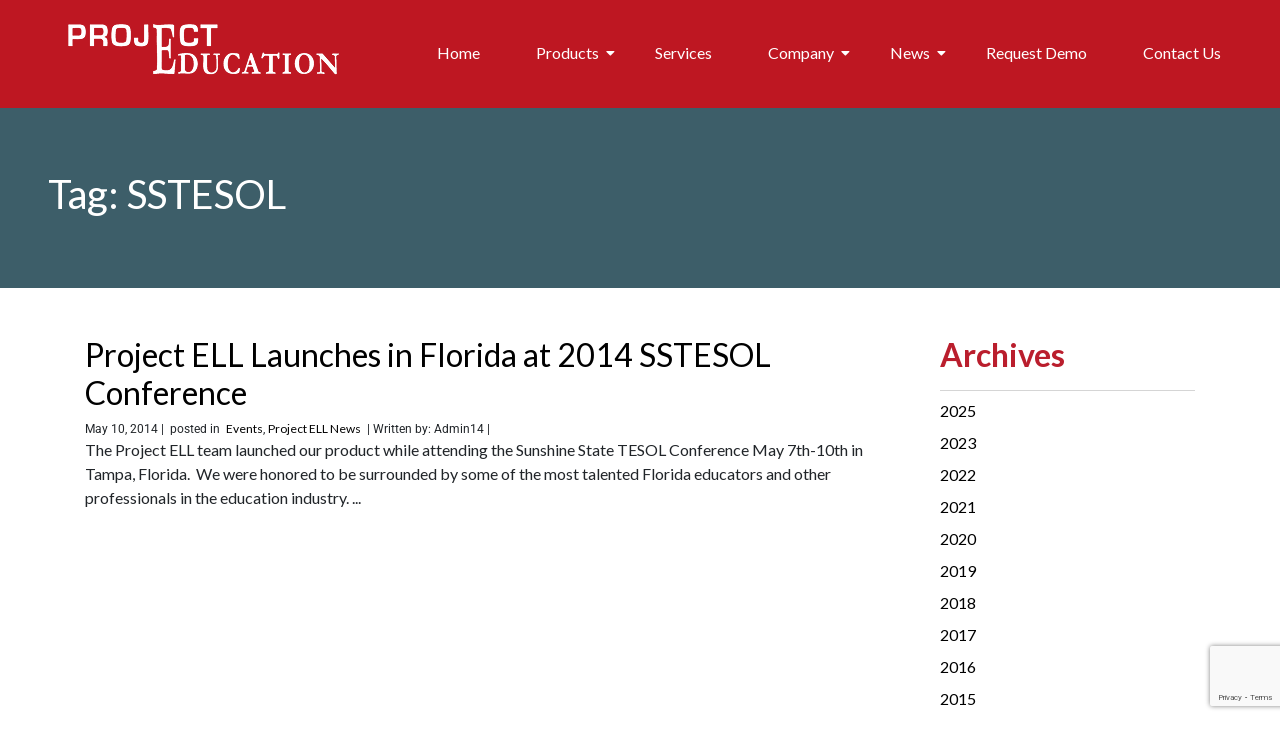

--- FILE ---
content_type: text/html; charset=UTF-8
request_url: https://projecteducation.net/tag/sstesol/
body_size: 16767
content:
<!DOCTYPE html>
<html lang="en-US">
<head>
	<meta charset="UTF-8" />
	<meta name="viewport" content="width=device-width, initial-scale=1" />
	<link rel="profile" href="https://gmpg.org/xfn/11" />
	<link rel="pingback" href="https://projecteducation.net/xmlrpc.php" />
	<title>SSTESOL &#8211; Project Education</title>
<meta name='robots' content='max-image-preview:large' />
	<style>img:is([sizes="auto" i], [sizes^="auto," i]) { contain-intrinsic-size: 3000px 1500px }</style>
	<link rel='dns-prefetch' href='//cdnjs.cloudflare.com' />
<link rel='dns-prefetch' href='//stackpath.bootstrapcdn.com' />
<link rel='dns-prefetch' href='//fonts.googleapis.com' />
<link rel="alternate" type="application/rss+xml" title="Project Education &raquo; Feed" href="https://projecteducation.net/feed/" />
<link rel="alternate" type="application/rss+xml" title="Project Education &raquo; Comments Feed" href="https://projecteducation.net/comments/feed/" />
<link rel="alternate" type="text/calendar" title="Project Education &raquo; iCal Feed" href="https://projecteducation.net/events/?ical=1" />
<link rel="alternate" type="application/rss+xml" title="Project Education &raquo; SSTESOL Tag Feed" href="https://projecteducation.net/tag/sstesol/feed/" />
<script>
window._wpemojiSettings = {"baseUrl":"https:\/\/s.w.org\/images\/core\/emoji\/15.0.3\/72x72\/","ext":".png","svgUrl":"https:\/\/s.w.org\/images\/core\/emoji\/15.0.3\/svg\/","svgExt":".svg","source":{"concatemoji":"https:\/\/projecteducation.net\/wp-includes\/js\/wp-emoji-release.min.js?ver=6.7.4"}};
/*! This file is auto-generated */
!function(i,n){var o,s,e;function c(e){try{var t={supportTests:e,timestamp:(new Date).valueOf()};sessionStorage.setItem(o,JSON.stringify(t))}catch(e){}}function p(e,t,n){e.clearRect(0,0,e.canvas.width,e.canvas.height),e.fillText(t,0,0);var t=new Uint32Array(e.getImageData(0,0,e.canvas.width,e.canvas.height).data),r=(e.clearRect(0,0,e.canvas.width,e.canvas.height),e.fillText(n,0,0),new Uint32Array(e.getImageData(0,0,e.canvas.width,e.canvas.height).data));return t.every(function(e,t){return e===r[t]})}function u(e,t,n){switch(t){case"flag":return n(e,"\ud83c\udff3\ufe0f\u200d\u26a7\ufe0f","\ud83c\udff3\ufe0f\u200b\u26a7\ufe0f")?!1:!n(e,"\ud83c\uddfa\ud83c\uddf3","\ud83c\uddfa\u200b\ud83c\uddf3")&&!n(e,"\ud83c\udff4\udb40\udc67\udb40\udc62\udb40\udc65\udb40\udc6e\udb40\udc67\udb40\udc7f","\ud83c\udff4\u200b\udb40\udc67\u200b\udb40\udc62\u200b\udb40\udc65\u200b\udb40\udc6e\u200b\udb40\udc67\u200b\udb40\udc7f");case"emoji":return!n(e,"\ud83d\udc26\u200d\u2b1b","\ud83d\udc26\u200b\u2b1b")}return!1}function f(e,t,n){var r="undefined"!=typeof WorkerGlobalScope&&self instanceof WorkerGlobalScope?new OffscreenCanvas(300,150):i.createElement("canvas"),a=r.getContext("2d",{willReadFrequently:!0}),o=(a.textBaseline="top",a.font="600 32px Arial",{});return e.forEach(function(e){o[e]=t(a,e,n)}),o}function t(e){var t=i.createElement("script");t.src=e,t.defer=!0,i.head.appendChild(t)}"undefined"!=typeof Promise&&(o="wpEmojiSettingsSupports",s=["flag","emoji"],n.supports={everything:!0,everythingExceptFlag:!0},e=new Promise(function(e){i.addEventListener("DOMContentLoaded",e,{once:!0})}),new Promise(function(t){var n=function(){try{var e=JSON.parse(sessionStorage.getItem(o));if("object"==typeof e&&"number"==typeof e.timestamp&&(new Date).valueOf()<e.timestamp+604800&&"object"==typeof e.supportTests)return e.supportTests}catch(e){}return null}();if(!n){if("undefined"!=typeof Worker&&"undefined"!=typeof OffscreenCanvas&&"undefined"!=typeof URL&&URL.createObjectURL&&"undefined"!=typeof Blob)try{var e="postMessage("+f.toString()+"("+[JSON.stringify(s),u.toString(),p.toString()].join(",")+"));",r=new Blob([e],{type:"text/javascript"}),a=new Worker(URL.createObjectURL(r),{name:"wpTestEmojiSupports"});return void(a.onmessage=function(e){c(n=e.data),a.terminate(),t(n)})}catch(e){}c(n=f(s,u,p))}t(n)}).then(function(e){for(var t in e)n.supports[t]=e[t],n.supports.everything=n.supports.everything&&n.supports[t],"flag"!==t&&(n.supports.everythingExceptFlag=n.supports.everythingExceptFlag&&n.supports[t]);n.supports.everythingExceptFlag=n.supports.everythingExceptFlag&&!n.supports.flag,n.DOMReady=!1,n.readyCallback=function(){n.DOMReady=!0}}).then(function(){return e}).then(function(){var e;n.supports.everything||(n.readyCallback(),(e=n.source||{}).concatemoji?t(e.concatemoji):e.wpemoji&&e.twemoji&&(t(e.twemoji),t(e.wpemoji)))}))}((window,document),window._wpemojiSettings);
</script>
<link rel='stylesheet' id='genesis-blocks-style-css-css' href='https://projecteducation.net/wp-content/plugins/genesis-blocks/dist/style-blocks.build.css?ver=1740125426' media='all' />
<link rel='stylesheet' id='hfe-widgets-style-css' href='https://projecteducation.net/wp-content/plugins/header-footer-elementor/inc/widgets-css/frontend.css?ver=2.2.3' media='all' />
<style id='wp-emoji-styles-inline-css'>

	img.wp-smiley, img.emoji {
		display: inline !important;
		border: none !important;
		box-shadow: none !important;
		height: 1em !important;
		width: 1em !important;
		margin: 0 0.07em !important;
		vertical-align: -0.1em !important;
		background: none !important;
		padding: 0 !important;
	}
</style>
<link rel='stylesheet' id='wp-block-library-css' href='https://projecteducation.net/wp-includes/css/dist/block-library/style.min.css?ver=6.7.4' media='all' />
<link rel='stylesheet' id='fontawesome-free-css' href='https://projecteducation.net/wp-content/plugins/getwid/vendors/fontawesome-free/css/all.min.css?ver=5.5.0' media='all' />
<link rel='stylesheet' id='slick-css' href='https://projecteducation.net/wp-content/plugins/getwid/vendors/slick/slick/slick.min.css?ver=1.9.0' media='all' />
<link rel='stylesheet' id='slick-theme-css' href='https://projecteducation.net/wp-content/plugins/getwid/vendors/slick/slick/slick-theme.min.css?ver=1.9.0' media='all' />
<link rel='stylesheet' id='mp-fancybox-css' href='https://projecteducation.net/wp-content/plugins/getwid/vendors/mp-fancybox/jquery.fancybox.min.css?ver=3.5.7-mp.1' media='all' />
<link rel='stylesheet' id='getwid-blocks-css' href='https://projecteducation.net/wp-content/plugins/getwid/assets/css/blocks.style.css?ver=2.0.14' media='all' />
<style id='getwid-blocks-inline-css'>
.wp-block-getwid-section .wp-block-getwid-section__wrapper .wp-block-getwid-section__inner-wrapper{max-width: 640px;}
</style>
<style id='classic-theme-styles-inline-css'>
/*! This file is auto-generated */
.wp-block-button__link{color:#fff;background-color:#32373c;border-radius:9999px;box-shadow:none;text-decoration:none;padding:calc(.667em + 2px) calc(1.333em + 2px);font-size:1.125em}.wp-block-file__button{background:#32373c;color:#fff;text-decoration:none}
</style>
<style id='global-styles-inline-css'>
:root{--wp--preset--aspect-ratio--square: 1;--wp--preset--aspect-ratio--4-3: 4/3;--wp--preset--aspect-ratio--3-4: 3/4;--wp--preset--aspect-ratio--3-2: 3/2;--wp--preset--aspect-ratio--2-3: 2/3;--wp--preset--aspect-ratio--16-9: 16/9;--wp--preset--aspect-ratio--9-16: 9/16;--wp--preset--color--black: #000000;--wp--preset--color--cyan-bluish-gray: #abb8c3;--wp--preset--color--white: #ffffff;--wp--preset--color--pale-pink: #f78da7;--wp--preset--color--vivid-red: #cf2e2e;--wp--preset--color--luminous-vivid-orange: #ff6900;--wp--preset--color--luminous-vivid-amber: #fcb900;--wp--preset--color--light-green-cyan: #7bdcb5;--wp--preset--color--vivid-green-cyan: #00d084;--wp--preset--color--pale-cyan-blue: #8ed1fc;--wp--preset--color--vivid-cyan-blue: #0693e3;--wp--preset--color--vivid-purple: #9b51e0;--wp--preset--gradient--vivid-cyan-blue-to-vivid-purple: linear-gradient(135deg,rgba(6,147,227,1) 0%,rgb(155,81,224) 100%);--wp--preset--gradient--light-green-cyan-to-vivid-green-cyan: linear-gradient(135deg,rgb(122,220,180) 0%,rgb(0,208,130) 100%);--wp--preset--gradient--luminous-vivid-amber-to-luminous-vivid-orange: linear-gradient(135deg,rgba(252,185,0,1) 0%,rgba(255,105,0,1) 100%);--wp--preset--gradient--luminous-vivid-orange-to-vivid-red: linear-gradient(135deg,rgba(255,105,0,1) 0%,rgb(207,46,46) 100%);--wp--preset--gradient--very-light-gray-to-cyan-bluish-gray: linear-gradient(135deg,rgb(238,238,238) 0%,rgb(169,184,195) 100%);--wp--preset--gradient--cool-to-warm-spectrum: linear-gradient(135deg,rgb(74,234,220) 0%,rgb(151,120,209) 20%,rgb(207,42,186) 40%,rgb(238,44,130) 60%,rgb(251,105,98) 80%,rgb(254,248,76) 100%);--wp--preset--gradient--blush-light-purple: linear-gradient(135deg,rgb(255,206,236) 0%,rgb(152,150,240) 100%);--wp--preset--gradient--blush-bordeaux: linear-gradient(135deg,rgb(254,205,165) 0%,rgb(254,45,45) 50%,rgb(107,0,62) 100%);--wp--preset--gradient--luminous-dusk: linear-gradient(135deg,rgb(255,203,112) 0%,rgb(199,81,192) 50%,rgb(65,88,208) 100%);--wp--preset--gradient--pale-ocean: linear-gradient(135deg,rgb(255,245,203) 0%,rgb(182,227,212) 50%,rgb(51,167,181) 100%);--wp--preset--gradient--electric-grass: linear-gradient(135deg,rgb(202,248,128) 0%,rgb(113,206,126) 100%);--wp--preset--gradient--midnight: linear-gradient(135deg,rgb(2,3,129) 0%,rgb(40,116,252) 100%);--wp--preset--font-size--small: 13px;--wp--preset--font-size--medium: 20px;--wp--preset--font-size--large: 36px;--wp--preset--font-size--x-large: 42px;--wp--preset--spacing--20: 0.44rem;--wp--preset--spacing--30: 0.67rem;--wp--preset--spacing--40: 1rem;--wp--preset--spacing--50: 1.5rem;--wp--preset--spacing--60: 2.25rem;--wp--preset--spacing--70: 3.38rem;--wp--preset--spacing--80: 5.06rem;--wp--preset--shadow--natural: 6px 6px 9px rgba(0, 0, 0, 0.2);--wp--preset--shadow--deep: 12px 12px 50px rgba(0, 0, 0, 0.4);--wp--preset--shadow--sharp: 6px 6px 0px rgba(0, 0, 0, 0.2);--wp--preset--shadow--outlined: 6px 6px 0px -3px rgba(255, 255, 255, 1), 6px 6px rgba(0, 0, 0, 1);--wp--preset--shadow--crisp: 6px 6px 0px rgba(0, 0, 0, 1);}:where(.is-layout-flex){gap: 0.5em;}:where(.is-layout-grid){gap: 0.5em;}body .is-layout-flex{display: flex;}.is-layout-flex{flex-wrap: wrap;align-items: center;}.is-layout-flex > :is(*, div){margin: 0;}body .is-layout-grid{display: grid;}.is-layout-grid > :is(*, div){margin: 0;}:where(.wp-block-columns.is-layout-flex){gap: 2em;}:where(.wp-block-columns.is-layout-grid){gap: 2em;}:where(.wp-block-post-template.is-layout-flex){gap: 1.25em;}:where(.wp-block-post-template.is-layout-grid){gap: 1.25em;}.has-black-color{color: var(--wp--preset--color--black) !important;}.has-cyan-bluish-gray-color{color: var(--wp--preset--color--cyan-bluish-gray) !important;}.has-white-color{color: var(--wp--preset--color--white) !important;}.has-pale-pink-color{color: var(--wp--preset--color--pale-pink) !important;}.has-vivid-red-color{color: var(--wp--preset--color--vivid-red) !important;}.has-luminous-vivid-orange-color{color: var(--wp--preset--color--luminous-vivid-orange) !important;}.has-luminous-vivid-amber-color{color: var(--wp--preset--color--luminous-vivid-amber) !important;}.has-light-green-cyan-color{color: var(--wp--preset--color--light-green-cyan) !important;}.has-vivid-green-cyan-color{color: var(--wp--preset--color--vivid-green-cyan) !important;}.has-pale-cyan-blue-color{color: var(--wp--preset--color--pale-cyan-blue) !important;}.has-vivid-cyan-blue-color{color: var(--wp--preset--color--vivid-cyan-blue) !important;}.has-vivid-purple-color{color: var(--wp--preset--color--vivid-purple) !important;}.has-black-background-color{background-color: var(--wp--preset--color--black) !important;}.has-cyan-bluish-gray-background-color{background-color: var(--wp--preset--color--cyan-bluish-gray) !important;}.has-white-background-color{background-color: var(--wp--preset--color--white) !important;}.has-pale-pink-background-color{background-color: var(--wp--preset--color--pale-pink) !important;}.has-vivid-red-background-color{background-color: var(--wp--preset--color--vivid-red) !important;}.has-luminous-vivid-orange-background-color{background-color: var(--wp--preset--color--luminous-vivid-orange) !important;}.has-luminous-vivid-amber-background-color{background-color: var(--wp--preset--color--luminous-vivid-amber) !important;}.has-light-green-cyan-background-color{background-color: var(--wp--preset--color--light-green-cyan) !important;}.has-vivid-green-cyan-background-color{background-color: var(--wp--preset--color--vivid-green-cyan) !important;}.has-pale-cyan-blue-background-color{background-color: var(--wp--preset--color--pale-cyan-blue) !important;}.has-vivid-cyan-blue-background-color{background-color: var(--wp--preset--color--vivid-cyan-blue) !important;}.has-vivid-purple-background-color{background-color: var(--wp--preset--color--vivid-purple) !important;}.has-black-border-color{border-color: var(--wp--preset--color--black) !important;}.has-cyan-bluish-gray-border-color{border-color: var(--wp--preset--color--cyan-bluish-gray) !important;}.has-white-border-color{border-color: var(--wp--preset--color--white) !important;}.has-pale-pink-border-color{border-color: var(--wp--preset--color--pale-pink) !important;}.has-vivid-red-border-color{border-color: var(--wp--preset--color--vivid-red) !important;}.has-luminous-vivid-orange-border-color{border-color: var(--wp--preset--color--luminous-vivid-orange) !important;}.has-luminous-vivid-amber-border-color{border-color: var(--wp--preset--color--luminous-vivid-amber) !important;}.has-light-green-cyan-border-color{border-color: var(--wp--preset--color--light-green-cyan) !important;}.has-vivid-green-cyan-border-color{border-color: var(--wp--preset--color--vivid-green-cyan) !important;}.has-pale-cyan-blue-border-color{border-color: var(--wp--preset--color--pale-cyan-blue) !important;}.has-vivid-cyan-blue-border-color{border-color: var(--wp--preset--color--vivid-cyan-blue) !important;}.has-vivid-purple-border-color{border-color: var(--wp--preset--color--vivid-purple) !important;}.has-vivid-cyan-blue-to-vivid-purple-gradient-background{background: var(--wp--preset--gradient--vivid-cyan-blue-to-vivid-purple) !important;}.has-light-green-cyan-to-vivid-green-cyan-gradient-background{background: var(--wp--preset--gradient--light-green-cyan-to-vivid-green-cyan) !important;}.has-luminous-vivid-amber-to-luminous-vivid-orange-gradient-background{background: var(--wp--preset--gradient--luminous-vivid-amber-to-luminous-vivid-orange) !important;}.has-luminous-vivid-orange-to-vivid-red-gradient-background{background: var(--wp--preset--gradient--luminous-vivid-orange-to-vivid-red) !important;}.has-very-light-gray-to-cyan-bluish-gray-gradient-background{background: var(--wp--preset--gradient--very-light-gray-to-cyan-bluish-gray) !important;}.has-cool-to-warm-spectrum-gradient-background{background: var(--wp--preset--gradient--cool-to-warm-spectrum) !important;}.has-blush-light-purple-gradient-background{background: var(--wp--preset--gradient--blush-light-purple) !important;}.has-blush-bordeaux-gradient-background{background: var(--wp--preset--gradient--blush-bordeaux) !important;}.has-luminous-dusk-gradient-background{background: var(--wp--preset--gradient--luminous-dusk) !important;}.has-pale-ocean-gradient-background{background: var(--wp--preset--gradient--pale-ocean) !important;}.has-electric-grass-gradient-background{background: var(--wp--preset--gradient--electric-grass) !important;}.has-midnight-gradient-background{background: var(--wp--preset--gradient--midnight) !important;}.has-small-font-size{font-size: var(--wp--preset--font-size--small) !important;}.has-medium-font-size{font-size: var(--wp--preset--font-size--medium) !important;}.has-large-font-size{font-size: var(--wp--preset--font-size--large) !important;}.has-x-large-font-size{font-size: var(--wp--preset--font-size--x-large) !important;}
:where(.wp-block-post-template.is-layout-flex){gap: 1.25em;}:where(.wp-block-post-template.is-layout-grid){gap: 1.25em;}
:where(.wp-block-columns.is-layout-flex){gap: 2em;}:where(.wp-block-columns.is-layout-grid){gap: 2em;}
:root :where(.wp-block-pullquote){font-size: 1.5em;line-height: 1.6;}
</style>
<link rel='stylesheet' id='pure-css-css' href='https://projecteducation.net/wp-content/plugins/cf7-views/assets/css/pure-min.css?ver=6.7.4' media='all' />
<link rel='stylesheet' id='pure-grid-css-css' href='https://projecteducation.net/wp-content/plugins/cf7-views/assets/css/grids-responsive-min.css?ver=6.7.4' media='all' />
<link rel='stylesheet' id='cf7-views-front-css' href='https://projecteducation.net/wp-content/plugins/cf7-views/assets/css/cf7-views-display.css?ver=6.7.4' media='all' />
<link rel='stylesheet' id='contact-form-7-css' href='https://projecteducation.net/wp-content/plugins/contact-form-7/includes/css/styles.css?ver=6.0.4' media='all' />
<link rel='stylesheet' id='walcf7-datepicker-css-css' href='https://projecteducation.net/wp-content/plugins/date-time-picker-for-contact-form-7/assets/css/jquery.datetimepicker.min.css?ver=1.0.0' media='all' />
<link rel='stylesheet' id='tribe-events-v2-single-skeleton-css' href='https://projecteducation.net/wp-content/plugins/the-events-calendar/src/resources/css/tribe-events-single-skeleton.min.css?ver=6.10.3' media='all' />
<link rel='stylesheet' id='tribe-events-v2-single-skeleton-full-css' href='https://projecteducation.net/wp-content/plugins/the-events-calendar/src/resources/css/tribe-events-single-full.min.css?ver=6.10.3' media='all' />
<link rel='stylesheet' id='tec-events-elementor-widgets-base-styles-css' href='https://projecteducation.net/wp-content/plugins/the-events-calendar/src/resources/css/integrations/plugins/elementor/widgets/widget-base.min.css?ver=6.10.3' media='all' />
<link rel='stylesheet' id='hfe-style-css' href='https://projecteducation.net/wp-content/plugins/header-footer-elementor/assets/css/header-footer-elementor.css?ver=2.2.3' media='all' />
<link rel='stylesheet' id='elementor-frontend-css' href='https://projecteducation.net/wp-content/plugins/elementor/assets/css/frontend.min.css?ver=3.28.1' media='all' />
<link rel='stylesheet' id='elementor-post-17584-css' href='https://projecteducation.net/wp-content/uploads/elementor/css/post-17584.css?ver=1759262966' media='all' />
<link rel='stylesheet' id='elementor-post-24123-css' href='https://projecteducation.net/wp-content/uploads/elementor/css/post-24123.css?ver=1759262966' media='all' />
<link rel='stylesheet' id='megamenu-css' href='https://projecteducation.net/wp-content/uploads/maxmegamenu/style.css?ver=eed899' media='all' />
<link rel='stylesheet' id='dashicons-css' href='https://projecteducation.net/wp-includes/css/dashicons.min.css?ver=6.7.4' media='all' />
<link rel='stylesheet' id='bootstrap4-css' href='https://stackpath.bootstrapcdn.com/bootstrap/4.3.1/css/bootstrap.min.css?ver=6.7.4' media='all' />
<link rel='stylesheet' id='slicktheme-css' href='https://projecteducation.net/wp-content/themes/project-education/css/slick-theme.css?ver=6.7.4' media='all' />
<link rel='stylesheet' id='fonts-css' href='https://fonts.googleapis.com/css2?family=Lato%3Aital%2Cwght%400%2C400%3B0%2C700%3B0%2C900%3B1%2C700&#038;display=swap&#038;ver=6.7.4' media='all' />
<link rel='stylesheet' id='project-education-style-css' href='https://projecteducation.net/wp-content/themes/project-education/style.css?ver=1.0.0' media='all' />
<link rel='stylesheet' id='hfe-elementor-icons-css' href='https://projecteducation.net/wp-content/plugins/elementor/assets/lib/eicons/css/elementor-icons.min.css?ver=5.34.0' media='all' />
<link rel='stylesheet' id='hfe-icons-list-css' href='https://projecteducation.net/wp-content/plugins/elementor/assets/css/widget-icon-list.min.css?ver=3.24.3' media='all' />
<link rel='stylesheet' id='hfe-social-icons-css' href='https://projecteducation.net/wp-content/plugins/elementor/assets/css/widget-social-icons.min.css?ver=3.24.0' media='all' />
<link rel='stylesheet' id='hfe-social-share-icons-brands-css' href='https://projecteducation.net/wp-content/plugins/elementor/assets/lib/font-awesome/css/brands.css?ver=5.15.3' media='all' />
<link rel='stylesheet' id='hfe-social-share-icons-fontawesome-css' href='https://projecteducation.net/wp-content/plugins/elementor/assets/lib/font-awesome/css/fontawesome.css?ver=5.15.3' media='all' />
<link rel='stylesheet' id='hfe-nav-menu-icons-css' href='https://projecteducation.net/wp-content/plugins/elementor/assets/lib/font-awesome/css/solid.css?ver=5.15.3' media='all' />
<link rel='stylesheet' id='eael-general-css' href='https://projecteducation.net/wp-content/plugins/essential-addons-for-elementor-lite/assets/front-end/css/view/general.min.css?ver=6.1.9' media='all' />
<link rel='stylesheet' id='wpr-text-animations-css-css' href='https://projecteducation.net/wp-content/plugins/royal-elementor-addons/assets/css/lib/animations/text-animations.min.css?ver=1.7.1012' media='all' />
<link rel='stylesheet' id='wpr-addons-css-css' href='https://projecteducation.net/wp-content/plugins/royal-elementor-addons/assets/css/frontend.min.css?ver=1.7.1012' media='all' />
<link rel='stylesheet' id='font-awesome-5-all-css' href='https://projecteducation.net/wp-content/plugins/elementor/assets/lib/font-awesome/css/all.min.css?ver=6.1.9' media='all' />
<link rel='stylesheet' id='elementor-gf-local-roboto-css' href='https://projecteducation.net/wp-content/uploads/elementor/google-fonts/css/roboto.css?ver=1743010706' media='all' />
<link rel='stylesheet' id='elementor-gf-local-robotoslab-css' href='https://projecteducation.net/wp-content/uploads/elementor/google-fonts/css/robotoslab.css?ver=1743010717' media='all' />
<script data-cfasync="false" src="https://projecteducation.net/wp-includes/js/jquery/jquery.min.js?ver=3.7.1" id="jquery-core-js"></script>
<script data-cfasync="false" src="https://projecteducation.net/wp-includes/js/jquery/jquery-migrate.min.js?ver=3.4.1" id="jquery-migrate-js"></script>
<script id="jquery-js-after">
!function($){"use strict";$(document).ready(function(){$(this).scrollTop()>100&&$(".hfe-scroll-to-top-wrap").removeClass("hfe-scroll-to-top-hide"),$(window).scroll(function(){$(this).scrollTop()<100?$(".hfe-scroll-to-top-wrap").fadeOut(300):$(".hfe-scroll-to-top-wrap").fadeIn(300)}),$(".hfe-scroll-to-top-wrap").on("click",function(){$("html, body").animate({scrollTop:0},300);return!1})})}(jQuery);
</script>
<script id="cf7_gated_content-js-extra">
var wpcf7gc = {"wpDebug":"","ajaxurl":"https:\/\/projecteducation.net\/wp-admin\/admin-ajax.php","cookieKey":"cf7_gated_content_"};
</script>
<script src="https://projecteducation.net/wp-content/plugins/cf7-gated-content/js/cf7_gated_content.js?ver=1" id="cf7_gated_content-js"></script>
<script src="https://projecteducation.net/wp-content/themes/project-education/js/ofi.min.js?ver=6.7.4" id="objectfit-js"></script>
<script src="https://projecteducation.net/wp-content/themes/project-education/js/site.js?ver=6.7.4" id="site-js"></script>
<link rel="https://api.w.org/" href="https://projecteducation.net/wp-json/" /><link rel="alternate" title="JSON" type="application/json" href="https://projecteducation.net/wp-json/wp/v2/tags/53" /><link rel="EditURI" type="application/rsd+xml" title="RSD" href="https://projecteducation.net/xmlrpc.php?rsd" />
<meta name="generator" content="WordPress 6.7.4" />
<meta name="tec-api-version" content="v1"><meta name="tec-api-origin" content="https://projecteducation.net"><link rel="alternate" href="https://projecteducation.net/wp-json/tribe/events/v1/events/?tags=sstesol" />
        <script type="text/javascript">
            var jQueryMigrateHelperHasSentDowngrade = false;

			window.onerror = function( msg, url, line, col, error ) {
				// Break out early, do not processing if a downgrade reqeust was already sent.
				if ( jQueryMigrateHelperHasSentDowngrade ) {
					return true;
                }

				var xhr = new XMLHttpRequest();
				var nonce = 'd198c85f00';
				var jQueryFunctions = [
					'andSelf',
					'browser',
					'live',
					'boxModel',
					'support.boxModel',
					'size',
					'swap',
					'clean',
					'sub',
                ];
				var match_pattern = /\)\.(.+?) is not a function/;
                var erroredFunction = msg.match( match_pattern );

                // If there was no matching functions, do not try to downgrade.
                if ( null === erroredFunction || typeof erroredFunction !== 'object' || typeof erroredFunction[1] === "undefined" || -1 === jQueryFunctions.indexOf( erroredFunction[1] ) ) {
                    return true;
                }

                // Set that we've now attempted a downgrade request.
                jQueryMigrateHelperHasSentDowngrade = true;

				xhr.open( 'POST', 'https://projecteducation.net/wp-admin/admin-ajax.php' );
				xhr.setRequestHeader( 'Content-Type', 'application/x-www-form-urlencoded' );
				xhr.onload = function () {
					var response,
                        reload = false;

					if ( 200 === xhr.status ) {
                        try {
                        	response = JSON.parse( xhr.response );

                        	reload = response.data.reload;
                        } catch ( e ) {
                        	reload = false;
                        }
                    }

					// Automatically reload the page if a deprecation caused an automatic downgrade, ensure visitors get the best possible experience.
					if ( reload ) {
						location.reload();
                    }
				};

				xhr.send( encodeURI( 'action=jquery-migrate-downgrade-version&_wpnonce=' + nonce ) );

				// Suppress error alerts in older browsers
				return true;
			}
        </script>

		<meta name="generator" content="Elementor 3.28.1; features: e_font_icon_svg, additional_custom_breakpoints, e_local_google_fonts, e_element_cache; settings: css_print_method-external, google_font-enabled, font_display-swap">
<link rel="icon" href="https://projecteducation.net/wp-content/uploads/2020/11/cropped-ProjectEdLogoAsset-1-32x32.png" sizes="32x32" />
<link rel="icon" href="https://projecteducation.net/wp-content/uploads/2020/11/cropped-ProjectEdLogoAsset-1-192x192.png" sizes="192x192" />
<link rel="apple-touch-icon" href="https://projecteducation.net/wp-content/uploads/2020/11/cropped-ProjectEdLogoAsset-1-180x180.png" />
<meta name="msapplication-TileImage" content="https://projecteducation.net/wp-content/uploads/2020/11/cropped-ProjectEdLogoAsset-1-270x270.png" />
		<style id="wp-custom-css">
			.postid-4084 .comments-area {
	display: none;
}		</style>
		<style id="wpr_lightbox_styles">
				.lg-backdrop {
					background-color: rgba(0,0,0,0.6) !important;
				}
				.lg-toolbar,
				.lg-dropdown {
					background-color: rgba(0,0,0,0.8) !important;
				}
				.lg-dropdown:after {
					border-bottom-color: rgba(0,0,0,0.8) !important;
				}
				.lg-sub-html {
					background-color: rgba(0,0,0,0.8) !important;
				}
				.lg-thumb-outer,
				.lg-progress-bar {
					background-color: #444444 !important;
				}
				.lg-progress {
					background-color: #a90707 !important;
				}
				.lg-icon {
					color: #efefef !important;
					font-size: 20px !important;
				}
				.lg-icon.lg-toogle-thumb {
					font-size: 24px !important;
				}
				.lg-icon:hover,
				.lg-dropdown-text:hover {
					color: #ffffff !important;
				}
				.lg-sub-html,
				.lg-dropdown-text {
					color: #efefef !important;
					font-size: 14px !important;
				}
				#lg-counter {
					color: #efefef !important;
					font-size: 14px !important;
				}
				.lg-prev,
				.lg-next {
					font-size: 35px !important;
				}

				/* Defaults */
				.lg-icon {
				background-color: transparent !important;
				}

				#lg-counter {
				opacity: 0.9;
				}

				.lg-thumb-outer {
				padding: 0 10px;
				}

				.lg-thumb-item {
				border-radius: 0 !important;
				border: none !important;
				opacity: 0.5;
				}

				.lg-thumb-item.active {
					opacity: 1;
				}
	         </style><style type="text/css">/** Mega Menu CSS: fs **/</style>
</head>

<body data-rsssl=1 class="archive tag tag-sstesol tag-53 wp-custom-logo tribe-no-js ehf-header ehf-template-project-education ehf-stylesheet-project-education mega-menu-menu-1 hfeed elementor-default elementor-kit-17584">
<div id="page" class="hfeed site">

		<header id="masthead" itemscope="itemscope" itemtype="https://schema.org/WPHeader">
			<p class="main-title bhf-hidden" itemprop="headline"><a href="https://projecteducation.net" title="Project Education" rel="home">Project Education</a></p>
					<div data-elementor-type="wp-post" data-elementor-id="24123" class="elementor elementor-24123">
				<div class="elementor-element elementor-element-0d51dc6 e-flex e-con-boxed wpr-particle-no wpr-jarallax-no wpr-parallax-no wpr-sticky-section-no e-con e-parent" data-id="0d51dc6" data-element_type="container" data-settings="{&quot;background_background&quot;:&quot;classic&quot;}">
					<div class="e-con-inner">
				<div class="elementor-element elementor-element-28b8fb8 elementor-widget-mobile__width-initial elementor-widget elementor-widget-image" data-id="28b8fb8" data-element_type="widget" data-widget_type="image.default">
				<div class="elementor-widget-container">
																<a href="https://projecteducation.net/">
							<img width="312" height="88" src="https://projecteducation.net/wp-content/uploads/2025/02/Captura-de-pantalla-2025-01-28-a-las-12.42.42-1-1.png" class="attachment-large size-large wp-image-18781" alt="" srcset="https://projecteducation.net/wp-content/uploads/2025/02/Captura-de-pantalla-2025-01-28-a-las-12.42.42-1-1.png 312w, https://projecteducation.net/wp-content/uploads/2025/02/Captura-de-pantalla-2025-01-28-a-las-12.42.42-1-1-300x85.png 300w" sizes="(max-width: 312px) 100vw, 312px" />								</a>
															</div>
				</div>
				<div class="elementor-element elementor-element-576ac08 wpr-main-menu-align-left wpr-main-menu-align--tabletleft wpr-main-menu-align--mobileleft wpr-pointer-underline wpr-pointer-line-fx wpr-pointer-fx-fade wpr-sub-icon-caret-down wpr-sub-menu-fx-fade wpr-nav-menu-bp-mobile wpr-mobile-menu-full-width wpr-mobile-menu-item-align-center wpr-mobile-toggle-v1 wpr-mobile-divider-yes elementor-widget elementor-widget-wpr-nav-menu" data-id="576ac08" data-element_type="widget" data-settings="{&quot;menu_layout&quot;:&quot;horizontal&quot;}" data-widget_type="wpr-nav-menu.default">
				<div class="elementor-widget-container">
					<nav class="wpr-nav-menu-container wpr-nav-menu-horizontal" data-trigger="hover"><ul id="menu-1-576ac08" class="wpr-nav-menu"><li class="menu-item menu-item-type-post_type menu-item-object-page menu-item-home menu-item-27611"><a href="https://projecteducation.net/" class="wpr-menu-item wpr-pointer-item">Home</a></li>
<li class="menu-item menu-item-type-post_type menu-item-object-page menu-item-has-children menu-item-3977"><a href="https://projecteducation.net/products/" class="wpr-menu-item wpr-pointer-item">Products<i class="wpr-sub-icon fas" aria-hidden="true"></i></a>
<ul class="sub-menu wpr-sub-menu">
	<li class="menu-item menu-item-type-post_type menu-item-object-page menu-item-25374"><a href="https://projecteducation.net/products/brilliant-ai/" class="wpr-sub-menu-item">Brilliant AI</a></li>
	<li class="menu-item menu-item-type-post_type menu-item-object-page menu-item-has-children menu-item-27493"><a href="https://projecteducation.net/products/project-ell/" class="wpr-sub-menu-item">Project ELL<i class="wpr-sub-icon fas wpr-sub-icon-rotate" aria-hidden="true"></i></a>
	<ul class="sub-menu wpr-sub-menu">
		<li class="menu-item menu-item-type-post_type menu-item-object-page menu-item-4391"><a href="https://projecteducation.net/products/project-rti-lite/" class="wpr-sub-menu-item">RTI Lite for ELs</a></li>
		<li class="menu-item menu-item-type-post_type menu-item-object-page menu-item-4821"><a href="https://projecteducation.net/products/truancy-lite-for-els/" class="wpr-sub-menu-item">Truancy Lite for ELs</a></li>
		<li class="menu-item menu-item-type-post_type menu-item-object-page menu-item-4959"><a href="https://projecteducation.net/products/behavior-lite-for-els/" class="wpr-sub-menu-item">Behavior Lite for ELs</a></li>
		<li class="menu-item menu-item-type-post_type menu-item-object-page menu-item-4938"><a href="https://projecteducation.net/products/project-el-bundle/" class="wpr-sub-menu-item">Project EL Bundle</a></li>
	</ul>
</li>
	<li class="menu-item menu-item-type-post_type menu-item-object-page menu-item-222"><a href="https://projecteducation.net/products/project-rti/" class="wpr-sub-menu-item">Project RTI</a></li>
	<li class="menu-item menu-item-type-post_type menu-item-object-page menu-item-27450"><a href="https://projecteducation.net/products/project-sped/" class="wpr-sub-menu-item">Project SPED</a></li>
	<li class="menu-item menu-item-type-post_type menu-item-object-page menu-item-27553"><a href="https://projecteducation.net/products/project-504/" class="wpr-sub-menu-item">Project 504</a></li>
	<li class="menu-item menu-item-type-post_type menu-item-object-page menu-item-27550"><a href="https://projecteducation.net/products/project-gt/" class="wpr-sub-menu-item">Project GT</a></li>
	<li class="menu-item menu-item-type-post_type menu-item-object-page menu-item-379"><a href="https://projecteducation.net/products/project-behavior/" class="wpr-sub-menu-item">Project Behavior</a></li>
	<li class="menu-item menu-item-type-post_type menu-item-object-page menu-item-224"><a href="https://projecteducation.net/products/project-title-1/" class="wpr-sub-menu-item">Project Title I</a></li>
	<li class="menu-item menu-item-type-post_type menu-item-object-page menu-item-225"><a href="https://projecteducation.net/products/project-cte/" class="wpr-sub-menu-item">Project CTE</a></li>
	<li class="menu-item menu-item-type-post_type menu-item-object-page menu-item-27521"><a href="https://projecteducation.net/products/project-truancy/" class="wpr-sub-menu-item">Project Truancy</a></li>
	<li class="menu-item menu-item-type-post_type menu-item-object-page menu-item-227"><a href="https://projecteducation.net/products/project-grad/" class="wpr-sub-menu-item">Project Grad</a></li>
	<li class="menu-item menu-item-type-post_type menu-item-object-page menu-item-228"><a href="https://projecteducation.net/products/data-everywhere/" class="wpr-sub-menu-item">Data Everywhere!</a></li>
	<li class="menu-item menu-item-type-post_type menu-item-object-page menu-item-229"><a href="https://projecteducation.net/products/dataanywhere/" class="wpr-sub-menu-item">DataAnywhere!</a></li>
</ul>
</li>
<li class="menu-item menu-item-type-post_type menu-item-object-page menu-item-27568"><a href="https://projecteducation.net/services/" class="wpr-menu-item wpr-pointer-item">Services</a></li>
<li class="menu-item menu-item-type-post_type menu-item-object-page menu-item-has-children menu-item-175"><a href="https://projecteducation.net/company/" class="wpr-menu-item wpr-pointer-item">Company<i class="wpr-sub-icon fas" aria-hidden="true"></i></a>
<ul class="sub-menu wpr-sub-menu">
	<li class="menu-item menu-item-type-post_type menu-item-object-page menu-item-231"><a href="https://projecteducation.net/company/team/" class="wpr-sub-menu-item">Management Team</a></li>
	<li class="menu-item menu-item-type-post_type menu-item-object-page menu-item-232"><a href="https://projecteducation.net/company/partners/" class="wpr-sub-menu-item">Partners</a></li>
	<li class="menu-item menu-item-type-post_type menu-item-object-page menu-item-233"><a href="https://projecteducation.net/company/careers/" class="wpr-sub-menu-item">Careers</a></li>
	<li class="menu-item menu-item-type-post_type menu-item-object-page menu-item-234"><a href="https://projecteducation.net/company/idea-lab/" class="wpr-sub-menu-item">Idea Lab</a></li>
	<li class="menu-item menu-item-type-post_type menu-item-object-page menu-item-235"><a href="https://projecteducation.net/company/consulting-network/" class="wpr-sub-menu-item">Consulting Network</a></li>
	<li class="menu-item menu-item-type-post_type menu-item-object-page menu-item-236"><a href="https://projecteducation.net/company/advisory-board/" class="wpr-sub-menu-item">Company Advisory Board</a></li>
	<li class="menu-item menu-item-type-post_type menu-item-object-page menu-item-4329"><a href="https://projecteducation.net/company/product-advisory-board/" class="wpr-sub-menu-item">Product Advisory Board</a></li>
	<li class="menu-item menu-item-type-post_type menu-item-object-page menu-item-27556"><a href="https://projecteducation.net/company/advisory-board/school-district-advisory-board/" class="wpr-sub-menu-item">School District Advisory Board</a></li>
</ul>
</li>
<li class="menu-item menu-item-type-post_type menu-item-object-page current_page_parent menu-item-has-children menu-item-472"><a href="https://projecteducation.net/news/" class="wpr-menu-item wpr-pointer-item">News<i class="wpr-sub-icon fas" aria-hidden="true"></i></a>
<ul class="sub-menu wpr-sub-menu">
	<li class="menu-item menu-item-type-post_type menu-item-object-page menu-item-4264"><a href="https://projecteducation.net/blog/" class="wpr-sub-menu-item">Blog</a></li>
	<li class="menu-item menu-item-type-custom menu-item-object-custom menu-item-3850"><a href="/events/" class="wpr-sub-menu-item">Events</a></li>
	<li class="menu-item menu-item-type-custom menu-item-object-custom menu-item-3851"><a href="/podcasts" class="wpr-sub-menu-item">Podcasts</a></li>
	<li class="menu-item menu-item-type-post_type menu-item-object-page menu-item-25138"><a href="https://projecteducation.net/case-study/" class="wpr-sub-menu-item">Case Studies</a></li>
	<li class="menu-item menu-item-type-post_type menu-item-object-page menu-item-25180"><a href="https://projecteducation.net/white-paper/" class="wpr-sub-menu-item">White Papers</a></li>
	<li class="menu-item menu-item-type-taxonomy menu-item-object-category menu-item-4490"><a href="https://projecteducation.net/category/press/" class="wpr-sub-menu-item">Press</a></li>
</ul>
</li>
<li class="menu-item menu-item-type-post_type menu-item-object-page menu-item-177"><a href="https://projecteducation.net/request-demo/" class="wpr-menu-item wpr-pointer-item">Request Demo</a></li>
<li class="menu-item menu-item-type-post_type menu-item-object-page menu-item-178"><a href="https://projecteducation.net/contact-us/" class="wpr-menu-item wpr-pointer-item">Contact Us</a></li>
</ul></nav><nav class="wpr-mobile-nav-menu-container"><div class="wpr-mobile-toggle-wrap"><div class="wpr-mobile-toggle"><span class="wpr-mobile-toggle-line"></span><span class="wpr-mobile-toggle-line"></span><span class="wpr-mobile-toggle-line"></span></div></div><ul id="mobile-menu-2-576ac08" class="wpr-mobile-nav-menu"><li class="menu-item menu-item-type-post_type menu-item-object-page menu-item-home menu-item-27611"><a href="https://projecteducation.net/" class="wpr-mobile-menu-item">Home</a></li>
<li class="menu-item menu-item-type-post_type menu-item-object-page menu-item-has-children menu-item-3977"><a href="https://projecteducation.net/products/" class="wpr-mobile-menu-item">Products</a>
<ul class="sub-menu wpr-sub-menu">
	<li class="menu-item menu-item-type-post_type menu-item-object-page menu-item-25374"><a href="https://projecteducation.net/products/brilliant-ai/" class="wpr-mobile-sub-menu-item">Brilliant AI</a></li>
	<li class="menu-item menu-item-type-post_type menu-item-object-page menu-item-has-children menu-item-27493"><a href="https://projecteducation.net/products/project-ell/" class="wpr-mobile-sub-menu-item">Project ELL</a>
	<ul class="sub-menu wpr-sub-menu">
		<li class="menu-item menu-item-type-post_type menu-item-object-page menu-item-4391"><a href="https://projecteducation.net/products/project-rti-lite/" class="wpr-mobile-sub-menu-item">RTI Lite for ELs</a></li>
		<li class="menu-item menu-item-type-post_type menu-item-object-page menu-item-4821"><a href="https://projecteducation.net/products/truancy-lite-for-els/" class="wpr-mobile-sub-menu-item">Truancy Lite for ELs</a></li>
		<li class="menu-item menu-item-type-post_type menu-item-object-page menu-item-4959"><a href="https://projecteducation.net/products/behavior-lite-for-els/" class="wpr-mobile-sub-menu-item">Behavior Lite for ELs</a></li>
		<li class="menu-item menu-item-type-post_type menu-item-object-page menu-item-4938"><a href="https://projecteducation.net/products/project-el-bundle/" class="wpr-mobile-sub-menu-item">Project EL Bundle</a></li>
	</ul>
</li>
	<li class="menu-item menu-item-type-post_type menu-item-object-page menu-item-222"><a href="https://projecteducation.net/products/project-rti/" class="wpr-mobile-sub-menu-item">Project RTI</a></li>
	<li class="menu-item menu-item-type-post_type menu-item-object-page menu-item-27450"><a href="https://projecteducation.net/products/project-sped/" class="wpr-mobile-sub-menu-item">Project SPED</a></li>
	<li class="menu-item menu-item-type-post_type menu-item-object-page menu-item-27553"><a href="https://projecteducation.net/products/project-504/" class="wpr-mobile-sub-menu-item">Project 504</a></li>
	<li class="menu-item menu-item-type-post_type menu-item-object-page menu-item-27550"><a href="https://projecteducation.net/products/project-gt/" class="wpr-mobile-sub-menu-item">Project GT</a></li>
	<li class="menu-item menu-item-type-post_type menu-item-object-page menu-item-379"><a href="https://projecteducation.net/products/project-behavior/" class="wpr-mobile-sub-menu-item">Project Behavior</a></li>
	<li class="menu-item menu-item-type-post_type menu-item-object-page menu-item-224"><a href="https://projecteducation.net/products/project-title-1/" class="wpr-mobile-sub-menu-item">Project Title I</a></li>
	<li class="menu-item menu-item-type-post_type menu-item-object-page menu-item-225"><a href="https://projecteducation.net/products/project-cte/" class="wpr-mobile-sub-menu-item">Project CTE</a></li>
	<li class="menu-item menu-item-type-post_type menu-item-object-page menu-item-27521"><a href="https://projecteducation.net/products/project-truancy/" class="wpr-mobile-sub-menu-item">Project Truancy</a></li>
	<li class="menu-item menu-item-type-post_type menu-item-object-page menu-item-227"><a href="https://projecteducation.net/products/project-grad/" class="wpr-mobile-sub-menu-item">Project Grad</a></li>
	<li class="menu-item menu-item-type-post_type menu-item-object-page menu-item-228"><a href="https://projecteducation.net/products/data-everywhere/" class="wpr-mobile-sub-menu-item">Data Everywhere!</a></li>
	<li class="menu-item menu-item-type-post_type menu-item-object-page menu-item-229"><a href="https://projecteducation.net/products/dataanywhere/" class="wpr-mobile-sub-menu-item">DataAnywhere!</a></li>
</ul>
</li>
<li class="menu-item menu-item-type-post_type menu-item-object-page menu-item-27568"><a href="https://projecteducation.net/services/" class="wpr-mobile-menu-item">Services</a></li>
<li class="menu-item menu-item-type-post_type menu-item-object-page menu-item-has-children menu-item-175"><a href="https://projecteducation.net/company/" class="wpr-mobile-menu-item">Company</a>
<ul class="sub-menu wpr-sub-menu">
	<li class="menu-item menu-item-type-post_type menu-item-object-page menu-item-231"><a href="https://projecteducation.net/company/team/" class="wpr-mobile-sub-menu-item">Management Team</a></li>
	<li class="menu-item menu-item-type-post_type menu-item-object-page menu-item-232"><a href="https://projecteducation.net/company/partners/" class="wpr-mobile-sub-menu-item">Partners</a></li>
	<li class="menu-item menu-item-type-post_type menu-item-object-page menu-item-233"><a href="https://projecteducation.net/company/careers/" class="wpr-mobile-sub-menu-item">Careers</a></li>
	<li class="menu-item menu-item-type-post_type menu-item-object-page menu-item-234"><a href="https://projecteducation.net/company/idea-lab/" class="wpr-mobile-sub-menu-item">Idea Lab</a></li>
	<li class="menu-item menu-item-type-post_type menu-item-object-page menu-item-235"><a href="https://projecteducation.net/company/consulting-network/" class="wpr-mobile-sub-menu-item">Consulting Network</a></li>
	<li class="menu-item menu-item-type-post_type menu-item-object-page menu-item-236"><a href="https://projecteducation.net/company/advisory-board/" class="wpr-mobile-sub-menu-item">Company Advisory Board</a></li>
	<li class="menu-item menu-item-type-post_type menu-item-object-page menu-item-4329"><a href="https://projecteducation.net/company/product-advisory-board/" class="wpr-mobile-sub-menu-item">Product Advisory Board</a></li>
	<li class="menu-item menu-item-type-post_type menu-item-object-page menu-item-27556"><a href="https://projecteducation.net/company/advisory-board/school-district-advisory-board/" class="wpr-mobile-sub-menu-item">School District Advisory Board</a></li>
</ul>
</li>
<li class="menu-item menu-item-type-post_type menu-item-object-page current_page_parent menu-item-has-children menu-item-472"><a href="https://projecteducation.net/news/" class="wpr-mobile-menu-item">News</a>
<ul class="sub-menu wpr-sub-menu">
	<li class="menu-item menu-item-type-post_type menu-item-object-page menu-item-4264"><a href="https://projecteducation.net/blog/" class="wpr-mobile-sub-menu-item">Blog</a></li>
	<li class="menu-item menu-item-type-custom menu-item-object-custom menu-item-3850"><a href="/events/" class="wpr-mobile-sub-menu-item">Events</a></li>
	<li class="menu-item menu-item-type-custom menu-item-object-custom menu-item-3851"><a href="/podcasts" class="wpr-mobile-sub-menu-item">Podcasts</a></li>
	<li class="menu-item menu-item-type-post_type menu-item-object-page menu-item-25138"><a href="https://projecteducation.net/case-study/" class="wpr-mobile-sub-menu-item">Case Studies</a></li>
	<li class="menu-item menu-item-type-post_type menu-item-object-page menu-item-25180"><a href="https://projecteducation.net/white-paper/" class="wpr-mobile-sub-menu-item">White Papers</a></li>
	<li class="menu-item menu-item-type-taxonomy menu-item-object-category menu-item-4490"><a href="https://projecteducation.net/category/press/" class="wpr-mobile-sub-menu-item">Press</a></li>
</ul>
</li>
<li class="menu-item menu-item-type-post_type menu-item-object-page menu-item-177"><a href="https://projecteducation.net/request-demo/" class="wpr-mobile-menu-item">Request Demo</a></li>
<li class="menu-item menu-item-type-post_type menu-item-object-page menu-item-178"><a href="https://projecteducation.net/contact-us/" class="wpr-mobile-menu-item">Contact Us</a></li>
</ul></nav>				</div>
				</div>
					</div>
				</div>
				</div>
				</header>

	
	<main id="primary" class="site-main">

		
		<div class="blog-index-header pl-5 mb-5">
				<h1 class="white">Tag: <span>SSTESOL</span></h1>
			</div><!-- .page-header -->
<div class="container">

	<div class="row">
		<div class="col-md-9">
			<!--fwp-loop-->
<a href="https://projecteducation.net/project-ell-launches-in-florida-at-2014-sstesol-conference/" style="text-decoration: none; color: black">
<article class="mb-5" id="post-2670" class="post-2670 post type-post status-publish format-standard hentry category-events category-project-ell-news tag-29 tag-conference tag-esol tag-event tag-florida tag-sstesol tag-tesol">
	<header class="entry-header index-header">
				<h2 class="entry-title"><a href="https://projecteducation.net/project-ell-launches-in-florida-at-2014-sstesol-conference/" rel="bookmark">Project ELL Launches in Florida at 2014 SSTESOL Conference</a></h2>			<div class="entry-meta d-flex">
				May 10, 2014 | <div class="d-flex">&nbsp; posted in &nbsp;<div class="category-list"><a href="https://projecteducation.net/category/events/" class="post-category-events" alt="View all posts in Events">Events</a>, <a href="https://projecteducation.net/category/project-ell-news/" class="post-category-project-ell-news" alt="View all posts in Project ELL News">Project ELL News</a></div></div>&nbsp; | Written by: Admin14 |
			</div><!-- .entry-meta -->

							<p>The Project ELL team launched our product while attending the Sunshine State TESOL Conference May 7th-10th in Tampa, Florida.  We were honored to be surrounded by some of the most talented Florida educators and other professionals in the education industry. ...</p>

				</header><!-- .entry-header -->


	

</article><!-- #post-2670 -->
</a>	</div>
	<div class="col-md-3">
		
<aside id="secondary" class="widget-area">
	<section id="archives-2" class="widget widget_archive"><h2 class="widget-title">Archives</h2>
			<ul>
					<li><a href='https://projecteducation.net/2025/'>2025</a></li>
	<li><a href='https://projecteducation.net/2023/'>2023</a></li>
	<li><a href='https://projecteducation.net/2022/'>2022</a></li>
	<li><a href='https://projecteducation.net/2021/'>2021</a></li>
	<li><a href='https://projecteducation.net/2020/'>2020</a></li>
	<li><a href='https://projecteducation.net/2019/'>2019</a></li>
	<li><a href='https://projecteducation.net/2018/'>2018</a></li>
	<li><a href='https://projecteducation.net/2017/'>2017</a></li>
	<li><a href='https://projecteducation.net/2016/'>2016</a></li>
	<li><a href='https://projecteducation.net/2015/'>2015</a></li>
	<li><a href='https://projecteducation.net/2014/'>2014</a></li>
			</ul>

			</section><section id="categories-2" class="widget widget_categories"><h2 class="widget-title">Categories</h2>
			<ul>
					<li class="cat-item cat-item-4"><a href="https://projecteducation.net/category/blog/">Blog</a>
</li>
	<li class="cat-item cat-item-128"><a href="https://projecteducation.net/category/consulting-services/">Consulting Services</a>
</li>
	<li class="cat-item cat-item-20"><a href="https://projecteducation.net/category/events/">Events</a>
</li>
	<li class="cat-item cat-item-129"><a href="https://projecteducation.net/category/featured/">Featured</a>
</li>
	<li class="cat-item cat-item-69"><a href="https://projecteducation.net/category/kathleens-corner/">KATHLEEN&#039;S CORNER</a>
</li>
	<li class="cat-item cat-item-76"><a href="https://projecteducation.net/category/partnerships/">Partnerships</a>
</li>
	<li class="cat-item cat-item-145"><a href="https://projecteducation.net/category/press/">Press</a>
</li>
	<li class="cat-item cat-item-11"><a href="https://projecteducation.net/category/project-ell-news/">Project ELL News</a>
</li>
	<li class="cat-item cat-item-35"><a href="https://projecteducation.net/category/sponsored-opportunities/">Sponsored Opportunities</a>
</li>
	<li class="cat-item cat-item-41"><a href="https://projecteducation.net/category/technology/">Technology</a>
</li>
	<li class="cat-item cat-item-1"><a href="https://projecteducation.net/category/uncategorized/">Uncategorized</a>
</li>
			</ul>

			</section></aside><!-- #secondary -->
	</div><!-- col-md-3-->

</div><!-- row -->
</div><!-- container-->

	</main><!-- #main -->


	<footer id="colophon" class="site-footer pt-5 pb-5">
	<div class="container">
		<div class="row">
		<div class="col-md-6">
			<aside id="text-2" class="widget widget_text"><h3 class="widget-title">Contact</h3>			<div class="textwidget"><p style="color: white;"><code>Project Education<br />
PO Box 941766<br />
Plano, TX 75094-1766<br />
info@ProjectEducation.net</code></p>
</div>
		</aside><aside id="text-3" class="widget widget_text">			<div class="textwidget"><p>&nbsp;</p>
<ul>
<li><a href="https://www.linkedin.com/company/project-ell/"><img loading="lazy" decoding="async" class="aligncenter wp-image-159 size-full" src="https://projecteducation.net/wp-content/uploads/2020/11/iconmonstr-linkedin-4-240-2.png" alt="" width="240" height="240" srcset="https://projecteducation.net/wp-content/uploads/2020/11/iconmonstr-linkedin-4-240-2.png 240w, https://projecteducation.net/wp-content/uploads/2020/11/iconmonstr-linkedin-4-240-2-150x150.png 150w" sizes="auto, (max-width: 240px) 100vw, 240px" /></a></li>
<li></li>
<li><a href="https://www.youtube.com/channel/UCVwDHHisnI7Knvh-YIKoxVQ" target="_blank" rel="noopener"><img loading="lazy" decoding="async" class="alignnone wp-image-160 size-full" src="https://test2020.projecteducation.net/wp-content/uploads/2020/11/iconmonstr-youtube-4-240-1.png" alt="" width="240" height="240" srcset="https://projecteducation.net/wp-content/uploads/2020/11/iconmonstr-youtube-4-240-1.png 240w, https://projecteducation.net/wp-content/uploads/2020/11/iconmonstr-youtube-4-240-1-150x150.png 150w" sizes="auto, (max-width: 240px) 100vw, 240px" /></a></li>
<li></li>
<li></li>
<li></li>
<li></li>
<li></li>
</ul>
</div>
		</aside>		
				
		</div>
	
		<div class="col-md-6">
	 <aside id="text-4" class="widget widget_text"><h3 class="widget-title">Request a Demo</h3>			<div class="textwidget">
<div class="wpcf7 no-js" id="wpcf7-f3833-o1" lang="en-US" dir="ltr" data-wpcf7-id="3833">
<div class="screen-reader-response"><p role="status" aria-live="polite" aria-atomic="true"></p> <ul></ul></div>
<form action="/tag/sstesol/#wpcf7-f3833-o1" method="post" class="wpcf7-form init" aria-label="Contact form" novalidate="novalidate" data-status="init">
<div style="display: none;">
<input type="hidden" name="_wpcf7" value="3833" />
<input type="hidden" name="_wpcf7_version" value="6.0.4" />
<input type="hidden" name="_wpcf7_locale" value="en_US" />
<input type="hidden" name="_wpcf7_unit_tag" value="wpcf7-f3833-o1" />
<input type="hidden" name="_wpcf7_container_post" value="0" />
<input type="hidden" name="_wpcf7_posted_data_hash" value="" />
<input type="hidden" name="_wpcf7_recaptcha_response" value="" />
</div>
<p><span class="wpcf7-form-control-wrap" data-name="your-name"><input size="40" maxlength="400" class="wpcf7-form-control wpcf7-text wpcf7-validates-as-required form-control" aria-required="true" aria-invalid="false" placeholder="Name" value="" type="text" name="your-name" /></span><br />
<span class="wpcf7-form-control-wrap" data-name="your-email"><input size="40" maxlength="400" class="wpcf7-form-control wpcf7-email wpcf7-validates-as-required wpcf7-text wpcf7-validates-as-email form-control" aria-required="true" aria-invalid="false" placeholder="Email" value="" type="email" name="your-email" /></span>
</p>
<p><span class="wpcf7-form-control-wrap" data-name="title"><input size="40" maxlength="400" class="wpcf7-form-control wpcf7-text form-control" aria-invalid="false" placeholder="Title" value="" type="text" name="title" /></span>
</p>
<p><span class="wpcf7-form-control-wrap" data-name="district"><input size="40" maxlength="400" class="wpcf7-form-control wpcf7-text form-control" aria-invalid="false" placeholder="School district" value="" type="text" name="district" /></span>
</p>
<p><input class="wpcf7-form-control wpcf7-submit has-spinner btn-outline" type="submit" value="Submit" />
</p><div class="wpcf7-response-output" aria-hidden="true"></div>
</form>
</div>

</div>
		</aside>		</div>

	</div>
</div>
	<!--/container -->
	</footer><!-- #colophon -->
</div><!-- #page -->

		<script>
		( function ( body ) {
			'use strict';
			body.className = body.className.replace( /\btribe-no-js\b/, 'tribe-js' );
		} )( document.body );
		</script>
			<script type="text/javascript">
		function genesisBlocksShare( url, title, w, h ){
			var left = ( window.innerWidth / 2 )-( w / 2 );
			var top  = ( window.innerHeight / 2 )-( h / 2 );
			return window.open(url, title, 'toolbar=no, location=no, directories=no, status=no, menubar=no, scrollbars=no, resizable=no, copyhistory=no, width=600, height=600, top='+top+', left='+left);
		}
	</script>
	<script> /* <![CDATA[ */var tribe_l10n_datatables = {"aria":{"sort_ascending":": activate to sort column ascending","sort_descending":": activate to sort column descending"},"length_menu":"Show _MENU_ entries","empty_table":"No data available in table","info":"Showing _START_ to _END_ of _TOTAL_ entries","info_empty":"Showing 0 to 0 of 0 entries","info_filtered":"(filtered from _MAX_ total entries)","zero_records":"No matching records found","search":"Search:","all_selected_text":"All items on this page were selected. ","select_all_link":"Select all pages","clear_selection":"Clear Selection.","pagination":{"all":"All","next":"Next","previous":"Previous"},"select":{"rows":{"0":"","_":": Selected %d rows","1":": Selected 1 row"}},"datepicker":{"dayNames":["Sunday","Monday","Tuesday","Wednesday","Thursday","Friday","Saturday"],"dayNamesShort":["Sun","Mon","Tue","Wed","Thu","Fri","Sat"],"dayNamesMin":["S","M","T","W","T","F","S"],"monthNames":["January","February","March","April","May","June","July","August","September","October","November","December"],"monthNamesShort":["January","February","March","April","May","June","July","August","September","October","November","December"],"monthNamesMin":["Jan","Feb","Mar","Apr","May","Jun","Jul","Aug","Sep","Oct","Nov","Dec"],"nextText":"Next","prevText":"Prev","currentText":"Today","closeText":"Done","today":"Today","clear":"Clear"}};/* ]]> */ </script><link rel='stylesheet' id='so-css-project-education-css' href='https://projecteducation.net/wp-content/uploads/so-css/so-css-project-education.css?ver=1740649028' media='all' />
<link rel='stylesheet' id='widget-image-css' href='https://projecteducation.net/wp-content/plugins/elementor/assets/css/widget-image.min.css?ver=3.28.1' media='all' />
<link rel='stylesheet' id='wpr-link-animations-css-css' href='https://projecteducation.net/wp-content/plugins/royal-elementor-addons/assets/css/lib/animations/wpr-link-animations.min.css?ver=1.7.1012' media='all' />
<link rel='stylesheet' id='fluentform-elementor-widget-css' href='https://projecteducation.net/wp-content/plugins/fluentform/assets/css/fluent-forms-elementor-widget.css?ver=6.0.1' media='all' />
<script id="getwid-blocks-frontend-js-js-extra">
var Getwid = {"settings":[],"ajax_url":"https:\/\/projecteducation.net\/wp-admin\/admin-ajax.php","isRTL":"","nonces":{"contact_form":"ee47b972c7"}};
</script>
<script src="https://projecteducation.net/wp-content/plugins/getwid/assets/js/frontend.blocks.js?ver=2.0.14" id="getwid-blocks-frontend-js-js"></script>
<script src="https://projecteducation.net/wp-includes/js/dist/hooks.min.js?ver=4d63a3d491d11ffd8ac6" id="wp-hooks-js"></script>
<script src="https://projecteducation.net/wp-includes/js/dist/i18n.min.js?ver=5e580eb46a90c2b997e6" id="wp-i18n-js"></script>
<script id="wp-i18n-js-after">
wp.i18n.setLocaleData( { 'text direction\u0004ltr': [ 'ltr' ] } );
</script>
<script src="https://projecteducation.net/wp-content/plugins/contact-form-7/includes/swv/js/index.js?ver=6.0.4" id="swv-js"></script>
<script id="contact-form-7-js-before">
var wpcf7 = {
    "api": {
        "root": "https:\/\/projecteducation.net\/wp-json\/",
        "namespace": "contact-form-7\/v1"
    }
};
</script>
<script src="https://projecteducation.net/wp-content/plugins/contact-form-7/includes/js/index.js?ver=6.0.4" id="contact-form-7-js"></script>
<script src="https://projecteducation.net/wp-content/plugins/date-time-picker-for-contact-form-7/assets/js/jquery.datetimepicker.full.min.js?ver=6.7.4" id="walcf7-datepicker-js-js"></script>
<script src="https://projecteducation.net/wp-content/plugins/date-time-picker-for-contact-form-7/assets/js/datetimepicker.js?ver=1.0.0" id="walcf7-datepicker-js"></script>
<script src="https://projecteducation.net/wp-content/plugins/genesis-blocks/dist/assets/js/dismiss.js?ver=1740125426" id="genesis-blocks-dismiss-js-js"></script>
<script src="https://projecteducation.net/wp-content/plugins/royal-elementor-addons/assets/js/lib/particles/particles.js?ver=3.0.6" id="wpr-particles-js"></script>
<script src="https://projecteducation.net/wp-content/plugins/royal-elementor-addons/assets/js/lib/jarallax/jarallax.min.js?ver=1.12.7" id="wpr-jarallax-js"></script>
<script src="https://projecteducation.net/wp-content/plugins/royal-elementor-addons/assets/js/lib/parallax/parallax.min.js?ver=1.0" id="wpr-parallax-hover-js"></script>
<script src="https://cdnjs.cloudflare.com/ajax/libs/popper.js/1.14.7/umd/popper.min.js?ver=6.7.4" id="boot2-js"></script>
<script src="https://stackpath.bootstrapcdn.com/bootstrap/4.3.1/js/bootstrap.min.js?ver=6.7.4" id="boot3-js"></script>
<script src="https://projecteducation.net/wp-content/plugins/getwid/vendors/slick/slick/slick.min.js?ver=1.9.0" id="slick-js"></script>
<script src="https://projecteducation.net/wp-content/themes/project-education/js/navigation.js?ver=1.0.0" id="project-education-navigation-js"></script>
<script src="https://www.google.com/recaptcha/api.js?render=6LeXPUoaAAAAAN5VFj-jDkpA2ZZJF_hAnJX3rGHr&amp;ver=3.0" id="google-recaptcha-js"></script>
<script src="https://projecteducation.net/wp-includes/js/dist/vendor/wp-polyfill.min.js?ver=3.15.0" id="wp-polyfill-js"></script>
<script id="wpcf7-recaptcha-js-before">
var wpcf7_recaptcha = {
    "sitekey": "6LeXPUoaAAAAAN5VFj-jDkpA2ZZJF_hAnJX3rGHr",
    "actions": {
        "homepage": "homepage",
        "contactform": "contactform"
    }
};
</script>
<script src="https://projecteducation.net/wp-content/plugins/contact-form-7/modules/recaptcha/index.js?ver=6.0.4" id="wpcf7-recaptcha-js"></script>
<script id="eael-general-js-extra">
var localize = {"ajaxurl":"https:\/\/projecteducation.net\/wp-admin\/admin-ajax.php","nonce":"f81d194cc0","i18n":{"added":"Added ","compare":"Compare","loading":"Loading..."},"eael_translate_text":{"required_text":"is a required field","invalid_text":"Invalid","billing_text":"Billing","shipping_text":"Shipping","fg_mfp_counter_text":"of"},"page_permalink":"https:\/\/projecteducation.net\/project-ell-launches-in-florida-at-2014-sstesol-conference\/","cart_redirectition":"","cart_page_url":"","el_breakpoints":{"mobile":{"label":"Mobile Portrait","value":767,"default_value":767,"direction":"max","is_enabled":true},"mobile_extra":{"label":"Mobile Landscape","value":880,"default_value":880,"direction":"max","is_enabled":false},"tablet":{"label":"Tablet Portrait","value":1024,"default_value":1024,"direction":"max","is_enabled":true},"tablet_extra":{"label":"Tablet Landscape","value":1200,"default_value":1200,"direction":"max","is_enabled":false},"laptop":{"label":"Laptop","value":1366,"default_value":1366,"direction":"max","is_enabled":false},"widescreen":{"label":"Widescreen","value":2400,"default_value":2400,"direction":"min","is_enabled":false}}};
</script>
<script src="https://projecteducation.net/wp-content/plugins/essential-addons-for-elementor-lite/assets/front-end/js/view/general.min.js?ver=6.1.9" id="eael-general-js"></script>
<script src="https://projecteducation.net/wp-includes/js/hoverIntent.min.js?ver=1.10.2" id="hoverIntent-js"></script>
<script src="https://projecteducation.net/wp-content/plugins/megamenu/js/maxmegamenu.js?ver=3.4.1" id="megamenu-js"></script>
<script src="https://projecteducation.net/wp-content/plugins/elementor/assets/js/webpack.runtime.min.js?ver=3.28.1" id="elementor-webpack-runtime-js"></script>
<script src="https://projecteducation.net/wp-content/plugins/elementor/assets/js/frontend-modules.min.js?ver=3.28.1" id="elementor-frontend-modules-js"></script>
<script src="https://projecteducation.net/wp-includes/js/jquery/ui/core.min.js?ver=1.13.3" id="jquery-ui-core-js"></script>
<script id="elementor-frontend-js-before">
var elementorFrontendConfig = {"environmentMode":{"edit":false,"wpPreview":false,"isScriptDebug":false},"i18n":{"shareOnFacebook":"Share on Facebook","shareOnTwitter":"Share on Twitter","pinIt":"Pin it","download":"Download","downloadImage":"Download image","fullscreen":"Fullscreen","zoom":"Zoom","share":"Share","playVideo":"Play Video","previous":"Previous","next":"Next","close":"Close","a11yCarouselPrevSlideMessage":"Previous slide","a11yCarouselNextSlideMessage":"Next slide","a11yCarouselFirstSlideMessage":"This is the first slide","a11yCarouselLastSlideMessage":"This is the last slide","a11yCarouselPaginationBulletMessage":"Go to slide"},"is_rtl":false,"breakpoints":{"xs":0,"sm":480,"md":768,"lg":1025,"xl":1440,"xxl":1600},"responsive":{"breakpoints":{"mobile":{"label":"Mobile Portrait","value":767,"default_value":767,"direction":"max","is_enabled":true},"mobile_extra":{"label":"Mobile Landscape","value":880,"default_value":880,"direction":"max","is_enabled":false},"tablet":{"label":"Tablet Portrait","value":1024,"default_value":1024,"direction":"max","is_enabled":true},"tablet_extra":{"label":"Tablet Landscape","value":1200,"default_value":1200,"direction":"max","is_enabled":false},"laptop":{"label":"Laptop","value":1366,"default_value":1366,"direction":"max","is_enabled":false},"widescreen":{"label":"Widescreen","value":2400,"default_value":2400,"direction":"min","is_enabled":false}},"hasCustomBreakpoints":false},"version":"3.28.1","is_static":false,"experimentalFeatures":{"e_font_icon_svg":true,"additional_custom_breakpoints":true,"container":true,"e_local_google_fonts":true,"nested-elements":true,"editor_v2":true,"e_element_cache":true,"home_screen":true,"launchpad-checklist":true},"urls":{"assets":"https:\/\/projecteducation.net\/wp-content\/plugins\/elementor\/assets\/","ajaxurl":"https:\/\/projecteducation.net\/wp-admin\/admin-ajax.php","uploadUrl":"https:\/\/projecteducation.net\/wp-content\/uploads"},"nonces":{"floatingButtonsClickTracking":"4caaa1159e"},"swiperClass":"swiper","settings":{"editorPreferences":[]},"kit":{"active_breakpoints":["viewport_mobile","viewport_tablet"],"global_image_lightbox":"yes","lightbox_enable_counter":"yes","lightbox_enable_fullscreen":"yes","lightbox_enable_zoom":"yes","lightbox_enable_share":"yes","lightbox_title_src":"title","lightbox_description_src":"description"},"post":{"id":0,"title":"SSTESOL &#8211; Project Education","excerpt":""}};
</script>
<script src="https://projecteducation.net/wp-content/plugins/elementor/assets/js/frontend.min.js?ver=3.28.1" id="elementor-frontend-js"></script>
<script id="wpr-addons-js-js-extra">
var WprConfig = {"ajaxurl":"https:\/\/projecteducation.net\/wp-admin\/admin-ajax.php","resturl":"https:\/\/projecteducation.net\/wp-json\/wpraddons\/v1","nonce":"c976ef8daa","addedToCartText":"was added to cart","viewCart":"View Cart","comparePageID":"","comparePageURL":"https:\/\/projecteducation.net\/project-ell-launches-in-florida-at-2014-sstesol-conference\/","wishlistPageID":"","wishlistPageURL":"https:\/\/projecteducation.net\/project-ell-launches-in-florida-at-2014-sstesol-conference\/","chooseQuantityText":"Please select the required number of items.","site_key":"","is_admin":"","input_empty":"Please fill out this field","select_empty":"Nothing selected","file_empty":"Please upload a file","recaptcha_error":"Recaptcha Error"};
</script>
<script data-cfasync="false" src="https://projecteducation.net/wp-content/plugins/royal-elementor-addons/assets/js/frontend.min.js?ver=1.7.1012" id="wpr-addons-js-js"></script>
<script src="https://projecteducation.net/wp-content/plugins/royal-elementor-addons/assets/js/modal-popups.min.js?ver=1.7.1012" id="wpr-modal-popups-js-js"></script>
<script type="text/javascript">
window.addEventListener("load", function(event) {
jQuery(".cfx_form_main,.wpcf7-form,.wpforms-form,.gform_wrapper form").each(function(){
var form=jQuery(this); 
var screen_width=""; var screen_height="";
 if(screen_width == ""){
 if(screen){
   screen_width=screen.width;  
 }else{
     screen_width=jQuery(window).width();
 }    }  
  if(screen_height == ""){
 if(screen){
   screen_height=screen.height;  
 }else{
     screen_height=jQuery(window).height();
 }    }
form.append('<input type="hidden" name="vx_width" value="'+screen_width+'">');
form.append('<input type="hidden" name="vx_height" value="'+screen_height+'">');
form.append('<input type="hidden" name="vx_url" value="'+window.location.href+'">');  
}); 

});
</script> 
<script type="text/javascript">
objectFitImages();
jQuery(document).ready(function($){

   $('.logo_slider').slick({
  dots: false,
  infinite: true,
  speed: 300,
  slidesToShow: 5,
  slidesToScroll: 1,
  responsive: [
    {
      breakpoint: 768,
      settings: {
        slidesToShow: 3,
        slidesToScroll: 3,
        infinite: true,
        dots: true
      }
    },
    {
      breakpoint: 600,
      settings: {
        slidesToShow: 2,
        slidesToScroll: 2
      }
    },
    {
      breakpoint: 480,
      settings: {
        slidesToShow: 1,
        slidesToScroll: 1
      }
    }
    // You can unslick at a given breakpoint now by adding:
    // settings: "unslick"
    // instead of a settings object
  ]
});
});

</script>
<script type="text/javascript">
jQuery(document).ready(function($){
  $(window).on('load', function () {
    $('[data-ride="carousel"]').each(function () {
      var $carousel = $(this);
      var $items = $carousel.find('.carousel-item');
      if($items.length > 1) {
        Plugin.call($carousel, $carousel.data());
      } else {
        $items.addClass('active');
        $('.carousel-indicators,.carousel-control', $carousel).remove();
      }
    });
  });


$('a[data-toggle="collapse"]').click(function() {
      $(this).siblings('.snippet').toggle();
		 $(this).text(function(i, t) {
    return t == 'Read Less' ? 'Read More' : 'Read Less';
  });


  });

});

  </script>

</body>
</html>


--- FILE ---
content_type: text/html; charset=utf-8
request_url: https://www.google.com/recaptcha/api2/anchor?ar=1&k=6LeXPUoaAAAAAN5VFj-jDkpA2ZZJF_hAnJX3rGHr&co=aHR0cHM6Ly9wcm9qZWN0ZWR1Y2F0aW9uLm5ldDo0NDM.&hl=en&v=N67nZn4AqZkNcbeMu4prBgzg&size=invisible&anchor-ms=20000&execute-ms=30000&cb=jfmgyr9hkt9
body_size: 48706
content:
<!DOCTYPE HTML><html dir="ltr" lang="en"><head><meta http-equiv="Content-Type" content="text/html; charset=UTF-8">
<meta http-equiv="X-UA-Compatible" content="IE=edge">
<title>reCAPTCHA</title>
<style type="text/css">
/* cyrillic-ext */
@font-face {
  font-family: 'Roboto';
  font-style: normal;
  font-weight: 400;
  font-stretch: 100%;
  src: url(//fonts.gstatic.com/s/roboto/v48/KFO7CnqEu92Fr1ME7kSn66aGLdTylUAMa3GUBHMdazTgWw.woff2) format('woff2');
  unicode-range: U+0460-052F, U+1C80-1C8A, U+20B4, U+2DE0-2DFF, U+A640-A69F, U+FE2E-FE2F;
}
/* cyrillic */
@font-face {
  font-family: 'Roboto';
  font-style: normal;
  font-weight: 400;
  font-stretch: 100%;
  src: url(//fonts.gstatic.com/s/roboto/v48/KFO7CnqEu92Fr1ME7kSn66aGLdTylUAMa3iUBHMdazTgWw.woff2) format('woff2');
  unicode-range: U+0301, U+0400-045F, U+0490-0491, U+04B0-04B1, U+2116;
}
/* greek-ext */
@font-face {
  font-family: 'Roboto';
  font-style: normal;
  font-weight: 400;
  font-stretch: 100%;
  src: url(//fonts.gstatic.com/s/roboto/v48/KFO7CnqEu92Fr1ME7kSn66aGLdTylUAMa3CUBHMdazTgWw.woff2) format('woff2');
  unicode-range: U+1F00-1FFF;
}
/* greek */
@font-face {
  font-family: 'Roboto';
  font-style: normal;
  font-weight: 400;
  font-stretch: 100%;
  src: url(//fonts.gstatic.com/s/roboto/v48/KFO7CnqEu92Fr1ME7kSn66aGLdTylUAMa3-UBHMdazTgWw.woff2) format('woff2');
  unicode-range: U+0370-0377, U+037A-037F, U+0384-038A, U+038C, U+038E-03A1, U+03A3-03FF;
}
/* math */
@font-face {
  font-family: 'Roboto';
  font-style: normal;
  font-weight: 400;
  font-stretch: 100%;
  src: url(//fonts.gstatic.com/s/roboto/v48/KFO7CnqEu92Fr1ME7kSn66aGLdTylUAMawCUBHMdazTgWw.woff2) format('woff2');
  unicode-range: U+0302-0303, U+0305, U+0307-0308, U+0310, U+0312, U+0315, U+031A, U+0326-0327, U+032C, U+032F-0330, U+0332-0333, U+0338, U+033A, U+0346, U+034D, U+0391-03A1, U+03A3-03A9, U+03B1-03C9, U+03D1, U+03D5-03D6, U+03F0-03F1, U+03F4-03F5, U+2016-2017, U+2034-2038, U+203C, U+2040, U+2043, U+2047, U+2050, U+2057, U+205F, U+2070-2071, U+2074-208E, U+2090-209C, U+20D0-20DC, U+20E1, U+20E5-20EF, U+2100-2112, U+2114-2115, U+2117-2121, U+2123-214F, U+2190, U+2192, U+2194-21AE, U+21B0-21E5, U+21F1-21F2, U+21F4-2211, U+2213-2214, U+2216-22FF, U+2308-230B, U+2310, U+2319, U+231C-2321, U+2336-237A, U+237C, U+2395, U+239B-23B7, U+23D0, U+23DC-23E1, U+2474-2475, U+25AF, U+25B3, U+25B7, U+25BD, U+25C1, U+25CA, U+25CC, U+25FB, U+266D-266F, U+27C0-27FF, U+2900-2AFF, U+2B0E-2B11, U+2B30-2B4C, U+2BFE, U+3030, U+FF5B, U+FF5D, U+1D400-1D7FF, U+1EE00-1EEFF;
}
/* symbols */
@font-face {
  font-family: 'Roboto';
  font-style: normal;
  font-weight: 400;
  font-stretch: 100%;
  src: url(//fonts.gstatic.com/s/roboto/v48/KFO7CnqEu92Fr1ME7kSn66aGLdTylUAMaxKUBHMdazTgWw.woff2) format('woff2');
  unicode-range: U+0001-000C, U+000E-001F, U+007F-009F, U+20DD-20E0, U+20E2-20E4, U+2150-218F, U+2190, U+2192, U+2194-2199, U+21AF, U+21E6-21F0, U+21F3, U+2218-2219, U+2299, U+22C4-22C6, U+2300-243F, U+2440-244A, U+2460-24FF, U+25A0-27BF, U+2800-28FF, U+2921-2922, U+2981, U+29BF, U+29EB, U+2B00-2BFF, U+4DC0-4DFF, U+FFF9-FFFB, U+10140-1018E, U+10190-1019C, U+101A0, U+101D0-101FD, U+102E0-102FB, U+10E60-10E7E, U+1D2C0-1D2D3, U+1D2E0-1D37F, U+1F000-1F0FF, U+1F100-1F1AD, U+1F1E6-1F1FF, U+1F30D-1F30F, U+1F315, U+1F31C, U+1F31E, U+1F320-1F32C, U+1F336, U+1F378, U+1F37D, U+1F382, U+1F393-1F39F, U+1F3A7-1F3A8, U+1F3AC-1F3AF, U+1F3C2, U+1F3C4-1F3C6, U+1F3CA-1F3CE, U+1F3D4-1F3E0, U+1F3ED, U+1F3F1-1F3F3, U+1F3F5-1F3F7, U+1F408, U+1F415, U+1F41F, U+1F426, U+1F43F, U+1F441-1F442, U+1F444, U+1F446-1F449, U+1F44C-1F44E, U+1F453, U+1F46A, U+1F47D, U+1F4A3, U+1F4B0, U+1F4B3, U+1F4B9, U+1F4BB, U+1F4BF, U+1F4C8-1F4CB, U+1F4D6, U+1F4DA, U+1F4DF, U+1F4E3-1F4E6, U+1F4EA-1F4ED, U+1F4F7, U+1F4F9-1F4FB, U+1F4FD-1F4FE, U+1F503, U+1F507-1F50B, U+1F50D, U+1F512-1F513, U+1F53E-1F54A, U+1F54F-1F5FA, U+1F610, U+1F650-1F67F, U+1F687, U+1F68D, U+1F691, U+1F694, U+1F698, U+1F6AD, U+1F6B2, U+1F6B9-1F6BA, U+1F6BC, U+1F6C6-1F6CF, U+1F6D3-1F6D7, U+1F6E0-1F6EA, U+1F6F0-1F6F3, U+1F6F7-1F6FC, U+1F700-1F7FF, U+1F800-1F80B, U+1F810-1F847, U+1F850-1F859, U+1F860-1F887, U+1F890-1F8AD, U+1F8B0-1F8BB, U+1F8C0-1F8C1, U+1F900-1F90B, U+1F93B, U+1F946, U+1F984, U+1F996, U+1F9E9, U+1FA00-1FA6F, U+1FA70-1FA7C, U+1FA80-1FA89, U+1FA8F-1FAC6, U+1FACE-1FADC, U+1FADF-1FAE9, U+1FAF0-1FAF8, U+1FB00-1FBFF;
}
/* vietnamese */
@font-face {
  font-family: 'Roboto';
  font-style: normal;
  font-weight: 400;
  font-stretch: 100%;
  src: url(//fonts.gstatic.com/s/roboto/v48/KFO7CnqEu92Fr1ME7kSn66aGLdTylUAMa3OUBHMdazTgWw.woff2) format('woff2');
  unicode-range: U+0102-0103, U+0110-0111, U+0128-0129, U+0168-0169, U+01A0-01A1, U+01AF-01B0, U+0300-0301, U+0303-0304, U+0308-0309, U+0323, U+0329, U+1EA0-1EF9, U+20AB;
}
/* latin-ext */
@font-face {
  font-family: 'Roboto';
  font-style: normal;
  font-weight: 400;
  font-stretch: 100%;
  src: url(//fonts.gstatic.com/s/roboto/v48/KFO7CnqEu92Fr1ME7kSn66aGLdTylUAMa3KUBHMdazTgWw.woff2) format('woff2');
  unicode-range: U+0100-02BA, U+02BD-02C5, U+02C7-02CC, U+02CE-02D7, U+02DD-02FF, U+0304, U+0308, U+0329, U+1D00-1DBF, U+1E00-1E9F, U+1EF2-1EFF, U+2020, U+20A0-20AB, U+20AD-20C0, U+2113, U+2C60-2C7F, U+A720-A7FF;
}
/* latin */
@font-face {
  font-family: 'Roboto';
  font-style: normal;
  font-weight: 400;
  font-stretch: 100%;
  src: url(//fonts.gstatic.com/s/roboto/v48/KFO7CnqEu92Fr1ME7kSn66aGLdTylUAMa3yUBHMdazQ.woff2) format('woff2');
  unicode-range: U+0000-00FF, U+0131, U+0152-0153, U+02BB-02BC, U+02C6, U+02DA, U+02DC, U+0304, U+0308, U+0329, U+2000-206F, U+20AC, U+2122, U+2191, U+2193, U+2212, U+2215, U+FEFF, U+FFFD;
}
/* cyrillic-ext */
@font-face {
  font-family: 'Roboto';
  font-style: normal;
  font-weight: 500;
  font-stretch: 100%;
  src: url(//fonts.gstatic.com/s/roboto/v48/KFO7CnqEu92Fr1ME7kSn66aGLdTylUAMa3GUBHMdazTgWw.woff2) format('woff2');
  unicode-range: U+0460-052F, U+1C80-1C8A, U+20B4, U+2DE0-2DFF, U+A640-A69F, U+FE2E-FE2F;
}
/* cyrillic */
@font-face {
  font-family: 'Roboto';
  font-style: normal;
  font-weight: 500;
  font-stretch: 100%;
  src: url(//fonts.gstatic.com/s/roboto/v48/KFO7CnqEu92Fr1ME7kSn66aGLdTylUAMa3iUBHMdazTgWw.woff2) format('woff2');
  unicode-range: U+0301, U+0400-045F, U+0490-0491, U+04B0-04B1, U+2116;
}
/* greek-ext */
@font-face {
  font-family: 'Roboto';
  font-style: normal;
  font-weight: 500;
  font-stretch: 100%;
  src: url(//fonts.gstatic.com/s/roboto/v48/KFO7CnqEu92Fr1ME7kSn66aGLdTylUAMa3CUBHMdazTgWw.woff2) format('woff2');
  unicode-range: U+1F00-1FFF;
}
/* greek */
@font-face {
  font-family: 'Roboto';
  font-style: normal;
  font-weight: 500;
  font-stretch: 100%;
  src: url(//fonts.gstatic.com/s/roboto/v48/KFO7CnqEu92Fr1ME7kSn66aGLdTylUAMa3-UBHMdazTgWw.woff2) format('woff2');
  unicode-range: U+0370-0377, U+037A-037F, U+0384-038A, U+038C, U+038E-03A1, U+03A3-03FF;
}
/* math */
@font-face {
  font-family: 'Roboto';
  font-style: normal;
  font-weight: 500;
  font-stretch: 100%;
  src: url(//fonts.gstatic.com/s/roboto/v48/KFO7CnqEu92Fr1ME7kSn66aGLdTylUAMawCUBHMdazTgWw.woff2) format('woff2');
  unicode-range: U+0302-0303, U+0305, U+0307-0308, U+0310, U+0312, U+0315, U+031A, U+0326-0327, U+032C, U+032F-0330, U+0332-0333, U+0338, U+033A, U+0346, U+034D, U+0391-03A1, U+03A3-03A9, U+03B1-03C9, U+03D1, U+03D5-03D6, U+03F0-03F1, U+03F4-03F5, U+2016-2017, U+2034-2038, U+203C, U+2040, U+2043, U+2047, U+2050, U+2057, U+205F, U+2070-2071, U+2074-208E, U+2090-209C, U+20D0-20DC, U+20E1, U+20E5-20EF, U+2100-2112, U+2114-2115, U+2117-2121, U+2123-214F, U+2190, U+2192, U+2194-21AE, U+21B0-21E5, U+21F1-21F2, U+21F4-2211, U+2213-2214, U+2216-22FF, U+2308-230B, U+2310, U+2319, U+231C-2321, U+2336-237A, U+237C, U+2395, U+239B-23B7, U+23D0, U+23DC-23E1, U+2474-2475, U+25AF, U+25B3, U+25B7, U+25BD, U+25C1, U+25CA, U+25CC, U+25FB, U+266D-266F, U+27C0-27FF, U+2900-2AFF, U+2B0E-2B11, U+2B30-2B4C, U+2BFE, U+3030, U+FF5B, U+FF5D, U+1D400-1D7FF, U+1EE00-1EEFF;
}
/* symbols */
@font-face {
  font-family: 'Roboto';
  font-style: normal;
  font-weight: 500;
  font-stretch: 100%;
  src: url(//fonts.gstatic.com/s/roboto/v48/KFO7CnqEu92Fr1ME7kSn66aGLdTylUAMaxKUBHMdazTgWw.woff2) format('woff2');
  unicode-range: U+0001-000C, U+000E-001F, U+007F-009F, U+20DD-20E0, U+20E2-20E4, U+2150-218F, U+2190, U+2192, U+2194-2199, U+21AF, U+21E6-21F0, U+21F3, U+2218-2219, U+2299, U+22C4-22C6, U+2300-243F, U+2440-244A, U+2460-24FF, U+25A0-27BF, U+2800-28FF, U+2921-2922, U+2981, U+29BF, U+29EB, U+2B00-2BFF, U+4DC0-4DFF, U+FFF9-FFFB, U+10140-1018E, U+10190-1019C, U+101A0, U+101D0-101FD, U+102E0-102FB, U+10E60-10E7E, U+1D2C0-1D2D3, U+1D2E0-1D37F, U+1F000-1F0FF, U+1F100-1F1AD, U+1F1E6-1F1FF, U+1F30D-1F30F, U+1F315, U+1F31C, U+1F31E, U+1F320-1F32C, U+1F336, U+1F378, U+1F37D, U+1F382, U+1F393-1F39F, U+1F3A7-1F3A8, U+1F3AC-1F3AF, U+1F3C2, U+1F3C4-1F3C6, U+1F3CA-1F3CE, U+1F3D4-1F3E0, U+1F3ED, U+1F3F1-1F3F3, U+1F3F5-1F3F7, U+1F408, U+1F415, U+1F41F, U+1F426, U+1F43F, U+1F441-1F442, U+1F444, U+1F446-1F449, U+1F44C-1F44E, U+1F453, U+1F46A, U+1F47D, U+1F4A3, U+1F4B0, U+1F4B3, U+1F4B9, U+1F4BB, U+1F4BF, U+1F4C8-1F4CB, U+1F4D6, U+1F4DA, U+1F4DF, U+1F4E3-1F4E6, U+1F4EA-1F4ED, U+1F4F7, U+1F4F9-1F4FB, U+1F4FD-1F4FE, U+1F503, U+1F507-1F50B, U+1F50D, U+1F512-1F513, U+1F53E-1F54A, U+1F54F-1F5FA, U+1F610, U+1F650-1F67F, U+1F687, U+1F68D, U+1F691, U+1F694, U+1F698, U+1F6AD, U+1F6B2, U+1F6B9-1F6BA, U+1F6BC, U+1F6C6-1F6CF, U+1F6D3-1F6D7, U+1F6E0-1F6EA, U+1F6F0-1F6F3, U+1F6F7-1F6FC, U+1F700-1F7FF, U+1F800-1F80B, U+1F810-1F847, U+1F850-1F859, U+1F860-1F887, U+1F890-1F8AD, U+1F8B0-1F8BB, U+1F8C0-1F8C1, U+1F900-1F90B, U+1F93B, U+1F946, U+1F984, U+1F996, U+1F9E9, U+1FA00-1FA6F, U+1FA70-1FA7C, U+1FA80-1FA89, U+1FA8F-1FAC6, U+1FACE-1FADC, U+1FADF-1FAE9, U+1FAF0-1FAF8, U+1FB00-1FBFF;
}
/* vietnamese */
@font-face {
  font-family: 'Roboto';
  font-style: normal;
  font-weight: 500;
  font-stretch: 100%;
  src: url(//fonts.gstatic.com/s/roboto/v48/KFO7CnqEu92Fr1ME7kSn66aGLdTylUAMa3OUBHMdazTgWw.woff2) format('woff2');
  unicode-range: U+0102-0103, U+0110-0111, U+0128-0129, U+0168-0169, U+01A0-01A1, U+01AF-01B0, U+0300-0301, U+0303-0304, U+0308-0309, U+0323, U+0329, U+1EA0-1EF9, U+20AB;
}
/* latin-ext */
@font-face {
  font-family: 'Roboto';
  font-style: normal;
  font-weight: 500;
  font-stretch: 100%;
  src: url(//fonts.gstatic.com/s/roboto/v48/KFO7CnqEu92Fr1ME7kSn66aGLdTylUAMa3KUBHMdazTgWw.woff2) format('woff2');
  unicode-range: U+0100-02BA, U+02BD-02C5, U+02C7-02CC, U+02CE-02D7, U+02DD-02FF, U+0304, U+0308, U+0329, U+1D00-1DBF, U+1E00-1E9F, U+1EF2-1EFF, U+2020, U+20A0-20AB, U+20AD-20C0, U+2113, U+2C60-2C7F, U+A720-A7FF;
}
/* latin */
@font-face {
  font-family: 'Roboto';
  font-style: normal;
  font-weight: 500;
  font-stretch: 100%;
  src: url(//fonts.gstatic.com/s/roboto/v48/KFO7CnqEu92Fr1ME7kSn66aGLdTylUAMa3yUBHMdazQ.woff2) format('woff2');
  unicode-range: U+0000-00FF, U+0131, U+0152-0153, U+02BB-02BC, U+02C6, U+02DA, U+02DC, U+0304, U+0308, U+0329, U+2000-206F, U+20AC, U+2122, U+2191, U+2193, U+2212, U+2215, U+FEFF, U+FFFD;
}
/* cyrillic-ext */
@font-face {
  font-family: 'Roboto';
  font-style: normal;
  font-weight: 900;
  font-stretch: 100%;
  src: url(//fonts.gstatic.com/s/roboto/v48/KFO7CnqEu92Fr1ME7kSn66aGLdTylUAMa3GUBHMdazTgWw.woff2) format('woff2');
  unicode-range: U+0460-052F, U+1C80-1C8A, U+20B4, U+2DE0-2DFF, U+A640-A69F, U+FE2E-FE2F;
}
/* cyrillic */
@font-face {
  font-family: 'Roboto';
  font-style: normal;
  font-weight: 900;
  font-stretch: 100%;
  src: url(//fonts.gstatic.com/s/roboto/v48/KFO7CnqEu92Fr1ME7kSn66aGLdTylUAMa3iUBHMdazTgWw.woff2) format('woff2');
  unicode-range: U+0301, U+0400-045F, U+0490-0491, U+04B0-04B1, U+2116;
}
/* greek-ext */
@font-face {
  font-family: 'Roboto';
  font-style: normal;
  font-weight: 900;
  font-stretch: 100%;
  src: url(//fonts.gstatic.com/s/roboto/v48/KFO7CnqEu92Fr1ME7kSn66aGLdTylUAMa3CUBHMdazTgWw.woff2) format('woff2');
  unicode-range: U+1F00-1FFF;
}
/* greek */
@font-face {
  font-family: 'Roboto';
  font-style: normal;
  font-weight: 900;
  font-stretch: 100%;
  src: url(//fonts.gstatic.com/s/roboto/v48/KFO7CnqEu92Fr1ME7kSn66aGLdTylUAMa3-UBHMdazTgWw.woff2) format('woff2');
  unicode-range: U+0370-0377, U+037A-037F, U+0384-038A, U+038C, U+038E-03A1, U+03A3-03FF;
}
/* math */
@font-face {
  font-family: 'Roboto';
  font-style: normal;
  font-weight: 900;
  font-stretch: 100%;
  src: url(//fonts.gstatic.com/s/roboto/v48/KFO7CnqEu92Fr1ME7kSn66aGLdTylUAMawCUBHMdazTgWw.woff2) format('woff2');
  unicode-range: U+0302-0303, U+0305, U+0307-0308, U+0310, U+0312, U+0315, U+031A, U+0326-0327, U+032C, U+032F-0330, U+0332-0333, U+0338, U+033A, U+0346, U+034D, U+0391-03A1, U+03A3-03A9, U+03B1-03C9, U+03D1, U+03D5-03D6, U+03F0-03F1, U+03F4-03F5, U+2016-2017, U+2034-2038, U+203C, U+2040, U+2043, U+2047, U+2050, U+2057, U+205F, U+2070-2071, U+2074-208E, U+2090-209C, U+20D0-20DC, U+20E1, U+20E5-20EF, U+2100-2112, U+2114-2115, U+2117-2121, U+2123-214F, U+2190, U+2192, U+2194-21AE, U+21B0-21E5, U+21F1-21F2, U+21F4-2211, U+2213-2214, U+2216-22FF, U+2308-230B, U+2310, U+2319, U+231C-2321, U+2336-237A, U+237C, U+2395, U+239B-23B7, U+23D0, U+23DC-23E1, U+2474-2475, U+25AF, U+25B3, U+25B7, U+25BD, U+25C1, U+25CA, U+25CC, U+25FB, U+266D-266F, U+27C0-27FF, U+2900-2AFF, U+2B0E-2B11, U+2B30-2B4C, U+2BFE, U+3030, U+FF5B, U+FF5D, U+1D400-1D7FF, U+1EE00-1EEFF;
}
/* symbols */
@font-face {
  font-family: 'Roboto';
  font-style: normal;
  font-weight: 900;
  font-stretch: 100%;
  src: url(//fonts.gstatic.com/s/roboto/v48/KFO7CnqEu92Fr1ME7kSn66aGLdTylUAMaxKUBHMdazTgWw.woff2) format('woff2');
  unicode-range: U+0001-000C, U+000E-001F, U+007F-009F, U+20DD-20E0, U+20E2-20E4, U+2150-218F, U+2190, U+2192, U+2194-2199, U+21AF, U+21E6-21F0, U+21F3, U+2218-2219, U+2299, U+22C4-22C6, U+2300-243F, U+2440-244A, U+2460-24FF, U+25A0-27BF, U+2800-28FF, U+2921-2922, U+2981, U+29BF, U+29EB, U+2B00-2BFF, U+4DC0-4DFF, U+FFF9-FFFB, U+10140-1018E, U+10190-1019C, U+101A0, U+101D0-101FD, U+102E0-102FB, U+10E60-10E7E, U+1D2C0-1D2D3, U+1D2E0-1D37F, U+1F000-1F0FF, U+1F100-1F1AD, U+1F1E6-1F1FF, U+1F30D-1F30F, U+1F315, U+1F31C, U+1F31E, U+1F320-1F32C, U+1F336, U+1F378, U+1F37D, U+1F382, U+1F393-1F39F, U+1F3A7-1F3A8, U+1F3AC-1F3AF, U+1F3C2, U+1F3C4-1F3C6, U+1F3CA-1F3CE, U+1F3D4-1F3E0, U+1F3ED, U+1F3F1-1F3F3, U+1F3F5-1F3F7, U+1F408, U+1F415, U+1F41F, U+1F426, U+1F43F, U+1F441-1F442, U+1F444, U+1F446-1F449, U+1F44C-1F44E, U+1F453, U+1F46A, U+1F47D, U+1F4A3, U+1F4B0, U+1F4B3, U+1F4B9, U+1F4BB, U+1F4BF, U+1F4C8-1F4CB, U+1F4D6, U+1F4DA, U+1F4DF, U+1F4E3-1F4E6, U+1F4EA-1F4ED, U+1F4F7, U+1F4F9-1F4FB, U+1F4FD-1F4FE, U+1F503, U+1F507-1F50B, U+1F50D, U+1F512-1F513, U+1F53E-1F54A, U+1F54F-1F5FA, U+1F610, U+1F650-1F67F, U+1F687, U+1F68D, U+1F691, U+1F694, U+1F698, U+1F6AD, U+1F6B2, U+1F6B9-1F6BA, U+1F6BC, U+1F6C6-1F6CF, U+1F6D3-1F6D7, U+1F6E0-1F6EA, U+1F6F0-1F6F3, U+1F6F7-1F6FC, U+1F700-1F7FF, U+1F800-1F80B, U+1F810-1F847, U+1F850-1F859, U+1F860-1F887, U+1F890-1F8AD, U+1F8B0-1F8BB, U+1F8C0-1F8C1, U+1F900-1F90B, U+1F93B, U+1F946, U+1F984, U+1F996, U+1F9E9, U+1FA00-1FA6F, U+1FA70-1FA7C, U+1FA80-1FA89, U+1FA8F-1FAC6, U+1FACE-1FADC, U+1FADF-1FAE9, U+1FAF0-1FAF8, U+1FB00-1FBFF;
}
/* vietnamese */
@font-face {
  font-family: 'Roboto';
  font-style: normal;
  font-weight: 900;
  font-stretch: 100%;
  src: url(//fonts.gstatic.com/s/roboto/v48/KFO7CnqEu92Fr1ME7kSn66aGLdTylUAMa3OUBHMdazTgWw.woff2) format('woff2');
  unicode-range: U+0102-0103, U+0110-0111, U+0128-0129, U+0168-0169, U+01A0-01A1, U+01AF-01B0, U+0300-0301, U+0303-0304, U+0308-0309, U+0323, U+0329, U+1EA0-1EF9, U+20AB;
}
/* latin-ext */
@font-face {
  font-family: 'Roboto';
  font-style: normal;
  font-weight: 900;
  font-stretch: 100%;
  src: url(//fonts.gstatic.com/s/roboto/v48/KFO7CnqEu92Fr1ME7kSn66aGLdTylUAMa3KUBHMdazTgWw.woff2) format('woff2');
  unicode-range: U+0100-02BA, U+02BD-02C5, U+02C7-02CC, U+02CE-02D7, U+02DD-02FF, U+0304, U+0308, U+0329, U+1D00-1DBF, U+1E00-1E9F, U+1EF2-1EFF, U+2020, U+20A0-20AB, U+20AD-20C0, U+2113, U+2C60-2C7F, U+A720-A7FF;
}
/* latin */
@font-face {
  font-family: 'Roboto';
  font-style: normal;
  font-weight: 900;
  font-stretch: 100%;
  src: url(//fonts.gstatic.com/s/roboto/v48/KFO7CnqEu92Fr1ME7kSn66aGLdTylUAMa3yUBHMdazQ.woff2) format('woff2');
  unicode-range: U+0000-00FF, U+0131, U+0152-0153, U+02BB-02BC, U+02C6, U+02DA, U+02DC, U+0304, U+0308, U+0329, U+2000-206F, U+20AC, U+2122, U+2191, U+2193, U+2212, U+2215, U+FEFF, U+FFFD;
}

</style>
<link rel="stylesheet" type="text/css" href="https://www.gstatic.com/recaptcha/releases/N67nZn4AqZkNcbeMu4prBgzg/styles__ltr.css">
<script nonce="l0dcicwRXJ4joonEOYLeBg" type="text/javascript">window['__recaptcha_api'] = 'https://www.google.com/recaptcha/api2/';</script>
<script type="text/javascript" src="https://www.gstatic.com/recaptcha/releases/N67nZn4AqZkNcbeMu4prBgzg/recaptcha__en.js" nonce="l0dcicwRXJ4joonEOYLeBg">
      
    </script></head>
<body><div id="rc-anchor-alert" class="rc-anchor-alert"></div>
<input type="hidden" id="recaptcha-token" value="[base64]">
<script type="text/javascript" nonce="l0dcicwRXJ4joonEOYLeBg">
      recaptcha.anchor.Main.init("[\x22ainput\x22,[\x22bgdata\x22,\x22\x22,\[base64]/[base64]/[base64]/ZyhXLGgpOnEoW04sMjEsbF0sVywwKSxoKSxmYWxzZSxmYWxzZSl9Y2F0Y2goayl7RygzNTgsVyk/[base64]/[base64]/[base64]/[base64]/[base64]/[base64]/[base64]/bmV3IEJbT10oRFswXSk6dz09Mj9uZXcgQltPXShEWzBdLERbMV0pOnc9PTM/bmV3IEJbT10oRFswXSxEWzFdLERbMl0pOnc9PTQ/[base64]/[base64]/[base64]/[base64]/[base64]\\u003d\x22,\[base64]\\u003d\\u003d\x22,\x22w4lcaFbCtDHCgcO4wqHDhx8fbilgwoRTNMKNw7RtUsOgwqluwoRJX8O5IRVMwqbDnsKEIMOOw65XaRbCrx7Chy/[base64]/BVVywq/Do1AtXsKMw6LCt8O9NMOhwqAAO8ONAsKTendTw7QsHMO8w5DDsRfCqsOyUiQDSRYFw7/[base64]/[base64]/CjcOCYTfCnCEhwrfCnGsbwpJUw7DDo8KAw6ITFcO2wpHDl3bDrm7DqsKcMktNQ8Opw5LDhMKyCWVxw6bCk8KdwqRcL8Oww6XDrUhcw5fDsxc6wonDhyo2woJXA8K2wr4ew5lla8Oxe2jCgDtdd8K+wr7CkcOAw4jClMO1w6VvZi/CjMO0wrfCgztoUMOGw6ZtXcOZw5ZwTsOHw5LDviB8w41RwqDCiS92YcOWwr3DocOCM8KZwrzDhMK6fsOOwrrChyFrY3EMcyjCu8O7w5VPLMO0BB1Kw6LDiF7Dox7DgE8ZZ8Kqw5cDUMKUwp8tw6PDlcOZKWzDg8KIZ2vCtX/Cj8OPNsOqw5LChXg9wpbCj8OAw73DgsK4wpjCrkEzPMOEPFh9w7DCqMK3woHDh8OWworDvcKzwoUjw4l8VcK8w4vCsgMFZFg4w4EaS8KGwpDCt8K/w6p/wrXCn8OQYcOpwrLCs8OQdFLDmsKIwoMWw444w4NaZH4mwpNzM1UoOMKxZlnDsFQdAicgw77DusOsTMONW8OQw44ow6t8w4fCkcKCwp/Cj8KTJyrDunzDoitMUjrClMOhwpkdTh96w53CuGlaw7nDk8OwE8OwwoQ+wqFUw6F1wrtZwqfDrH/CpgzDgTTDmCjCmjlSD8OlJ8KDTHXDrHLDslgJL8K4woDCsMKFwqU2RMOpIcO/w6XCiMKIA2PDj8OtwoYYwqhAw7vCnMOLaR3DksKEU8Kqw7rCrMKlwpI8wqIQLAPDpcKwZX3ClxHCgWYVQmAoTsOyw4rCgndlDgjDv8K4B8O+L8OPICAJZmR3ATnCuFzDv8Olw7nCq8KpwpldwqrDhxHCryvCrh/Co8KUw5jCicO2wokJwqEWEw0ARXxpw7bDv13Ds3HChQ7Cr8KObXs/cmRfwpo3wp1iZMOTw7NWWFbCt8K0w7LCqsK5QcO4asOAw7bCs8Kxwq3DuwfCpcOnw6bDisKcLkANwr3ChcOZwprDmg9Iw5TDlsK+w5vCqRpfw5UqFMKfZyLCjsKSw7cZb8O9C2PDpF9UAFlHYsK6w5xsBTXDpVDDhh5gNnhlSAfCnsOiwq/[base64]/DgcOnPcOSw7rCmxovw6wYGsKjw6kGRE8Qw7zDicKJBMKcw4EaQX3CmsOVc8Oxw7TCnMOgwqVjNMKQw7DCpcKid8KhWwzDuMOTwqrCnTnDtTrCqcK/wr/CnsOcX8OGwrnCicOUVFHCsX/DmQXDnsOywqdiwo7DlSYIw5RKwpJwOcKEwo7CjC/DpMOPH8KNMSB6GMKQByHCgsOODx1XKsK5DMOnw4sXwq/DiklSAMOfw7QvVgLCs8Kqw47ChcOnw6dEwrLDgloMQ8Oqw6MxImHDrMKUZcOWwqTCqcOpP8OQVcOZw7J5TWQdwq/[base64]/[base64]/wqlywovDuMKhw6lFwrPDq8KUNhleIMK0VcOmFsKowrXDhEnCnwrCoz4PwpXDt0rDlGNPVcKXw5zCu8K4wqTCu8OLw5zCjcOpTMKcwrfDpUzDqjjDksOaTsKhEcKvOxBHw5PDpknCt8O4OMOtUMKfFW8FT8OTbMOBUSXDs1l/bsK3wqjDscOTw5vCo3Fbw6sKw6s9w61SwofCkDTDsB0Nw7PDqkHCmMOWXgMlw496w40ZwoZWHcKvwoI4H8K2wqLCoMKEcsKfWxNzw6/DjcKbDFhcXnbDosKbw7zChzrDqUPCqsKwCDbDksOGw5PCqBcBQcOIwqoBcHASXMOTwp/[base64]/wpBfXU1AUgpMwo9Vwq4DcGNFLsKQw5l1wo0DRFNOIXp1MhLCn8O/EVlQwpPCkMKUdMKIDEPCm1rCjBUEawHDp8KEbMKze8O2wpjDuU3DoT16woLDlyjCh8Kbw7VkCcOYw7YTwqg2wrrDjsO+w6nDjMOcCMOvNDgcGMKBKXkEYMKcw7XDmi/CnsOewrfClcOdIjTCsjYcQMOndQHCp8O+MsOhH3jCtsOGdcOaIcKuw6LDvyMtw7IxwpfDusOpwpxUSD7DtMOJw54QNC1ww5hLEsOYPRfCrsO0TF54w5jCoFAyP8OsdC3DvcOGw5PDky/CoFDCosOTwrrCuWwrE8KqEE7Cum/DusKqw54rwoTDqsOkwp4xPknDhSgUwqg7LsOeRyp5F8K3w7hkT8OPwqzDpMOvFELCsMKPw4TCuwTDqcK4w5fDlcKYw5MywqhaYENWw4LCjBBhasKQwr7CnMKLZMK7w43DjsO1w5QVaGQ4CcKDBsOFwos3AsOWJ8OCCcO1w6rDjWHCgFTDhcONwqnChMKmwotnfsOUwp/DlEUgAS3CmQQVw7wRwqklwoTCpHzCmsO1w6DCrX97wqfDvsO3BWXCv8KXw5AewpLCjy1qw7tHwpAlw5Jfw4/DmMO9XsO0wrszwpdGR8K7K8OdSgnCnXnChMOeU8K7fMKfwoFIw75FGsK4w6IFwqcPw4kPB8ODw4LCuMOmBF0Lw71NwpLCn8KFYMKIw53CtsOTwpJOwo/Cl8Kww7DDj8KvMwwOwoNJw4o4AB56w6pjDsOzNMKWwqZCwqwewpDCq8KPwqIAOcKawqTDrcKKP1vCrsK8Ty5WwoRPOWTCtsOwCsOMwr/[base64]/fsOnwoIvGDbCnWXDncKceMOrEz3Dt3cIASVAwrQgw5zDl8K+w64nWMOew6hLw5zCmwNuwojDuHfDusOdAAhHwoxQNGpRw5/[base64]/CtMOOw58QNHo0D2FLIMOnLMOqw7tbT8Kuw7YQwqtrw6fDpjjDo1DCosK4QH8Iw4HCsDV4woHDkMKBw7Ahw65COMK/wrJ2PsKZw6wcworDiMORXsKxw4rDhsOqYcKcC8O5aMOoOXTCsiHDsAFnwqXCljJCDlHCr8OqFcOxw4Z5w69DfsOPw7nCqsKzewXDuiJFw5fCrhXDgEt2wrJjw7nCiUoRbBwww7fDsm10wrbCgMKPw7cKwoM7w4/CoMK3bHUJDBDDoHJRW8KHLcO9cF/CjcODWxBWw4XDncKVw53Dg2TDs8KrZHI/[base64]/[base64]/w7wGAglqKB7DvGnDjMOaOsKdViPDjcOFw41XI2V0wqbCucOSQADDqkRmwqvDjMOFwrfCgMKAGsK9ImokQS5GwoxewqNhw45/[base64]/K0BTZArCpSTDusKEZwfDnXonwpHCgijDl0zDq8KJKRHDrk7CgcKZUhBMw74Xw5tNO8OubncJw7nCpUjDg8KPO1DCjQvCpzhBwrzDqknCjMOlwrTCrSRiRcK6S8Kvw4xoScKXw4QmS8KPwq3CkS9QRisfPG/[base64]/ClHQaElQow6/CjMKSPMOIw4ZDw5BAwpQEwqRAdMKiwrPDhsOrMHzDtMOLwobDh8OvFGHDrcK4wr3DpxPCkE/DvcKgQR40G8KPw6FZwonDn13DpMKdFsKODw7Dm2/DgcKtYcO/KkcHw5cca8Opw44BDcO9Kzwgw5rCtsOPwqd4wqs6a1PDnV06wpTDscKbwqvDvsKuwq5YPTrCusKECnMIwpHDhcKLBzQ0JMOGwojDnSnDjMOcXDQHwrPCj8KaO8OzEHPCgsOZw6rDgcK/w6XDrWd1w7p0eDJJw6FbfBQHP0XClsOgYW3DtELCnknDlcOgP0nCm8K7OzbCgkHCjkFdLsOjwofCsHPDu3tiOnrCqjrCqcKkwqRkH3IqMcOWdMOQw5LCiMOvN1HDjzDDlsOED8OywqjCicKXYGLDu37DoTkvwpHCq8O2CcODdjp6dm/CscK5IcOxE8KYK1XCqcKVAMKfbh3DmHjDocOOJMKewpUowovDkcKPwrfDjiwQYlLDv0tqwqrCpMKsMsKhw5HDl0/CnsKHwrjDlsKfC2/Co8OmAk8aw4cXXiHCtsOjw6zCtsOdEUAiw7sfw7bCnnpIwpNtbx/DlX9Xw6vDgAzDhBfDhsO1WRHDq8KCwq7DkMKdwrExXQRUw6cNTMKtdcOgIR3CocKlwqvDtcO9OsOaw6Y/PcOUw57DuMK8w5x/EsKVX8KBdhXCjsOhwoQNwot3wq7Dh1DCtMODwrfCoAbDucOzwo/[base64]/ClcK7w7PCswzDo8KfScOaw44nX1/Dq8KFTiUkwpNiw5TCjsKIwrnDo8OqT8Kawph5QmDDm8OWe8KPT8OadMO9wovCowvCq8OGw7DCiVJ3FRMmw7xAZSLCoMKNDVtFGFdGw49Fw5LCs8O/MB3DhsOoDkbDi8OHw5HCqwLCs8KQSMKLacKrw7J1w5cww5nDp3jCjH3Ck8OVw799bzdvBMKFwpvDrX3DncKwCRbDvHtvwoPCv8Odwo4nwrXCscOGwozDjQ/CikwReVrCogAJJMKPdcO9w7MJU8KUUcOqF0cDw5XCgMO/bD/[base64]/DkiJjwpcbDMOpwpvCgWzCj8OnYsOiwrrCpC9maFLDlcOQwrbDnFIvMEnDv8K+ecKkw6pzwoTDucKOcFXCk3vDvRzCosK6wo3Dul83CsOKNcOLW8Kbwot3wpfCiw/[base64]/CqsOUa8O9w5dVwqTDjMOAwr3CscONw6PDhcO9DMOQfCPDtMOdb0AJwqPDqyXCkcK/[base64]/DrwEQwpjDrMO+w7XCpcK7MmrCtMKVwqAFw4PCtsOVw4HDvU/[base64]/[base64]/DnsO3wrhJwpnDuMO8EsO6wqtkw6A/BUAqwoxfKFrChh/CmD3ClWrDrhfCgFNsw6fDuznCssKDworCpB/CrMOlSVxywr9pw4gVwpHDiMOfTTZDwr4mwoVEWsOMWsKzf8OSX0hNfsK1LxfDlsOResK2LUJZwoHDssOZw73DkcKaGGsuw5A/[base64]/DjsKBM8K2wr/CgcOud8ONwrrCk8K+wonDoMOQWTwDw43CgCnCpsKJw6RwNsKJw5UGI8O4BcOTQyfCksKzAMOrRsOwwp5OGcKIwpvCg1dWwpZTLmo4LMOSYC7Dsn8IRMOYYMOewrXDuCHCghnDp1ofw5vCv1YywqfCkjN3OALDh8OTw6Q/wpNoO2TCvm1ewrDCiXg4SFTDmcOFwqPDuT9SbMKPw5oGw6zCusKawojCpcOJMcK0wqMlJMOoSMKwb8OZHWcowqvCgsKKMMKkSShAE8OAHTnDlMOBwokgWmTDjlnCiwbCp8Ogw4rDrDHCvyLCncOLwqU/[base64]/ChcKpeMO9wpDCn2MZw5/[base64]/CMK0w6wawrwSR8KBwovChAPCkS8LwrzCh8OXNxfDjcOSw6svBcKpGR3DsH/DqMOyw73DvizCosKybRbDoxjDjRRwVMKrw6QFw4ARw5wQw5xawpghPn5LJn5GdsKow4jDk8KqYXLCn2fCl8OSw4VzwrPCq8KVMhPCnSBVccOpEsODKAPDsiRwNcOjMDTDrmLDkWktwrRMRVDDiQ1ow6U2XS/[base64]/[base64]/ChcKhwrA4ZE1/NMKqwqrCln/Dv8Kow5hSw5tuwpHDjMKRIEcqc8O2ADrDvDHCmMOyw5FEPiDClcOAbDTDrMOyw7svw5Auw5h8CS7Dg8ORCcOOX8KkV2N5woLDoEoncRTCnQ1WKMK8BgdQwoHCpsKpMTTCkcK4G8Ktw7/CmsO+bcOjwoU2wqbDtcKdCcOdw7HCq8KTWsK3CnTDjQ/CiUxjXcKTw5rDi8OCw4FowoEQE8Kaw7l3GgvChxluccKMGsKPZ04Zw7g2B8O0GMKCw5fCi8K+wqoqTR/CrMKsw7/[base64]/Ci0zDisKLw7/Dul3DqcO3w77ChRI7w492w6R5w4wxJnYQHMKxw4kqwqbDq8ODwr/DjcKEbzDCq8KbTBQSR8OuKsO/[base64]/w4vChcKwHnfCm8O0w4vDvDFiOks1wppnPV3DgkwKwovCisKfwrbDq0nCosODYzPDiXbCgg1ODwYhwq0TQMO7D8KTw4rDmhTDhG3DlXxndXlEwrAhAMKww75Cw58cbhdoDsOWcXjCvMOUXl0fwozDn2PCnHTDjS7CqE94R2Q1w7hJw77DlX/CvnXDu8Oowr4Lwr7CiVwxHTRKwo/Cj1YkNWVNMDjCqsOHw78NwpQVw4YcHMKCIcO/w6JcwpVzaXHDscOQw5Jhw7rCvBEZwpkbQsKdw6zDpMOaTMKVNnvDocKpw7fDrQw8S1Jow40BTMKwQsOHRwfDjsOow4PDk8KgI8O9IAIuJWQbwrzDsQJDw5jDr2zDgVszwpjDjMORw5PDnh3Dt8KzPHkWKcKjw57Dgnx7w7zDvMOawqzCr8KAKiHDkVVIF3hbWizCnX/DjE/[base64]/CmSxcM8KFw4LDm8KswoLChngTFcK1woDDucOXbH0EwrzDocKRPwfCvVhDcCjCmjk6ecOlYRnCrw4wcFLCgsOfeBHCt0k9wq9oFsOBecKbw5/DlcOIwpl5wp3Clz7Cl8KRwr7Cm1glw5jCkMKHw44bwp4/M8Osw4snL8KJUEcfwqfCm8KHw6xJwpZ3wr7CscKHBcOHOsO0BsKJAsKYw4UQJA/Dl0LCs8O7wrIJWsOIX8KRDwDDpsKywpAcwr/Cv0TDpmHCrsKGw5Nbw4QOQ8OWwrjDs8OXJ8KFasOrworDtUwEw45lSwZGwpYXwoA2wpkYZAAewpjCsCoueMKqw4Npw7/DjCLCvVY0c3HDrhjCp8OJwoMswrvDhU3CrMKhwoHCrcKOZAoFw7PCr8O3fcKaw5/[base64]/DhcOIwphYX0UAwqbCpMOkbXTCl8KwQMKAw5INw5wMLcOPG8OjfcKTw6MzXsK2ACjDkXoAWXcqw5vDuVQcwqTDpMK4VMKKb8KvwqTDv8OlEErDlsOiX0A3w4LCkMOFMsKBE1DDjcKRRBDCr8KGw5x4w4JwwrLDuMKMXn9oK8O/WFzCu3YgXcKeEQnDs8KIwr5RZjDCgVzClCjDuBzDuA1zw6N4w5LDtkrDuQ1BNsO/czwGw7jCqsKvO03CmDLCp8OVw78ewq4sw7oYWw/CmTnClcKuw4Jmwr8KWmk6w6w+OMO9Y8OZY8OOwoBAw53Dnw0kw5jDjcKNHxnCqcKGw7BwwoTDj8K6VsKXVl/[base64]/[base64]/F8K/[base64]/fH59BSYZWyEuPMKCY8OCQsOVAjjCmAvDl3VEw7c/cjAmwpPDq8KRw5/Dv8K1dCbCqwAfw6xfw48TVcKICXfDinwVa8OOJsKVw47DlsKleip/eMOibR9bw5LCt3sUFGBLTWVRJ2ctd8O7VsOVwrQUHcO2D8OdOMO0A8KpVcOuZ8KpLMOkwrM6wrFFFcOtw6ppFhQkXgFyecOEOmxSDVRvwr/DlsO4w69pw4B/w4U7woljBThxd1vDu8KZw6A2RWfDnMOfBcKew73CmcOUWcKhTDfDuWvClgkPwoHClsODdgPChsO0esKAw4QCw6jDtQc4wopaJk8hwozDhkbCm8OpH8Oaw4/DtsKfwonCuUfDtMK7VcOxwqMXwoDDosK2w7zCmMKGbMKkXkdzbsK2LhjDjRbDuMKGbcORwqPDj8OTOgQVwprDlMOWwrMbw7fCvCrDuMO0w47Cr8ONw5rCqcOpwpo0AnpmPwLDlHAmw7xwwqhwImd0OnrDncOdw4/CmX3DqsO1M1LCnBbCusK1AMKGEnrCgMOGEcKYwp9bN0Z2G8K4w6xpw7fCsxhPwqXCssK5EsKXwq9ew7ofMcOVLArCjcKaPsKQOTdswpHCrsKtGMK5w6g/w556aAFvw4PDjhIuKsKvJcKpeU87w58zw7vCs8KkEsKqw5lCM8K2G8OZE2Vcwq/[base64]/DlMK1H8KswoHCiQFRAcO7w7wqQMKqw7sZKD5zwrMtw5DDhWB+eMO5w5TDscO9GcKOw7RRwodtwpJHw75+MTAGwo/CicOyVSzDnh0ESsODE8OwMMO5w7cMBAfDv8Ogw6rCi8KKwr/CkTnCtGXDpwLDpW/CuzjCiMOTwpbDtF3ClnhIVsKVwqbDoTXCrF7Dm0U+w7FLw6XDpsKSw6zDtjk3TMOVw7HDh8KFRMOUwonCvcKRw6bCnGZxw55KwrZPwqVcwqHCjgJyw7RXGkLDvMOuEDbDoW7DusOJAMOuw6haw5g6CsOpwqfDsMOaC3DCmhIYOy/DrjZSw6c8w6rCmEY7G2PDmFtkGMKjQz9nw7N1OAhcwofDkMKEAkNHwol0wp8Rw4YgNsK0TMOJw5bDn8KcwrDDvsKgw4wNwqHDvSYKwqHCrRDCg8KreDfCoFjCr8OQPMOPeCcjw6pXw7l/FDDChS5Iw5sKw50mWW4UXsK+XsO2V8K1KcORw5p3w67Cs8OsIXzCrRsfwo4PLMO8w4XChVw4XlHDg0LDjUVgw6jCgDMWdcOvFhPCrkrCqBR6YBvDp8Omwoh3esKzAcKKwqFmwrM3wqo6TEt/wr3DkMKRwqLCjmZpwrXDm2pVHTN/CcOVwq7DrEfChSh2wpbDlAEVaX88IcONRnbCksK8w4HDk8KJQXDDu3pAD8KRwqcLHW/CucKCwqVPAG1ofcOpw6zDjy/DjcOWwpEVKz3CpRlKwqluw6dLGMOYdyLDtgTDnsOfwpIBw55/KRrDmMKER1TCosO/[base64]/DksK8wpHDjcKqCsKJc8OfTX7Dq8KDBcKKw4LCpcOyBcORwrvCuVTDm3rDuCbDhAsxKcKYHsOiPRPDvsKYLH4Ow4PCnRjCvWIuwqvCusKOwowKw6jCt8O0OcOQIMK6BsOZwr4nGRzCuH9rVyzCmsO2VjEWH8Kdwq8dwqd/QcK4w7xsw6tOwpJdWsOiF8KJw5FDWwpOw5Fdwp/CmMOXR8OdbzvCnsKQw4Fxw53DiMKEf8Oxw7zDoMO0wp5xwq3CoMOZRBbDmVIiwoXDscOrQXxLU8OOKHfDkcKlw7tMw43Cj8KAwqAswqfCp2pSw7d/[base64]/Dq0zCm2ETM2DDh8KQJMOqeznCuE9WN8OAwqlNDgXDtwZEw5Nqw4rChcOowo9bemXCvT3CvjwFw6nDkywAwpHDq1cuwq3DjUB7w6LCkSFBwo5Xw54Ywok1w4x7w44YNsK2wpDDoU7Du8OUBsKEacK6wr3DkkpRaHJwXcKEw5rCoMOnA8KLwolbwp0edy9EwobCv28fw7/CoxlBw7vCgkpUw4IswqrDiwp9wpQGw67CjsKiVXPDsCh1YMK9a8KywoLClsOiQFgyKsO5wrrCmzjDisKPw5HDqcOvfMKuMxUAYQwrw4LCuFd4w5nCmcKmwrVhw6Uxwr7CqD/Cp8OvQMO7wrVbZhxYCMOywqskw4fCqsKgw5JkEMOrCMO/[base64]/w6DDqUbDomfDtsOjPMKebQzCsTBNPcOowrYjMsOVwocVLcKbw6RQwqJXMsK0woTCosKbcRN1w6fDlMKPXjfDv3nCjcOWAxnDuCluASluw7vCsUbDh37DmS0UVX/DuyvChwYaOxclw5DCt8ODQl/Dr3h7LkpyRcOqwozDl3RuwoALw6l/[base64]/e8OuYFnCq8OCcDvDu8KzLMKdBlEjXHVywo0cY3QHf8O7XMOswqXCgMKUwoUuQ8KsEsKmLT8MGcKiw5zCqn7Dv1XDrSrDsVMzRcKSIcKNw7wCwol9w65KPz/CqcKBdhTDocKXd8Kjw7Bcw6dmDMKjw57CrMOWwqnDlRfDicKHw43CvMKwLGDCuCoGesOUwpzDp8Kywp1WOAY5JzTCnA9bwqDCh2ggw5XCksOPw7LCr8OFwqzDqGzDscO6w5vDhWHCrFXCicKNCAQOwopLdEfCqsOIw4nCtmjDpFrDi8OiPywZwqINw684TCYucnQ/[base64]/a39ldSdzw7JgVSnDmlEVw7bDgcOUc0ADMcKoA8OxSTtrwrTDuklZeUpkA8Kjw6rDqS40w7FKwqVdMnLDpG7Dr8KHAMKowrXDjcO5wqbChsO1PhPDqcOqQW7DnsOcwqFow5fDmMKtwpkjVcKywrgTwrwuwqbCj2Qnw7RAeMODwr5UFMOxw7bCgMOyw7gNw7/Dj8OWUMKDw6BzwqDCuCUiIsOfw6wAw6zCpnfCp2LDsRNJwo55V1rCrCvDkzYYwrHDkMOsMFlnwrRXdXfCu8OTwpnCvBvDtmTCvwnCv8K2wrhLw7JPw47CoifDusKEUsK5woIJYmNFwqU/w6ZPFXZFYcKkw6pDwr7DuAkfwoTCg07DgErCrkFJwo/DoMKYw4fCsSsSwqh6w65NNsOewr/Co8OmwoXCs8KEX1xCwpfCuMKubxHDr8Oiw6kjwrjDpcK8w6VKalXDvMKTIgPChMKzwrd3exkMw7VyHsOqw7zCkMOaHkYcwowWdcOxwoUuDC5uwqV/R3vCt8O7Zg/Dlk10c8ObwqzChcO8w4LCusOqw4Vxw5vDrcKnwpFrw4HDtcKwwqXCv8O2cC4Vw77DkcOxw6vDjw47GiEzw4nDh8O4Ry3DgGzCo8OTQ37DvsOGSMOHwrbDmsKMw6rCtMKswq5lw6Yiwq9bw6LDuGrClmnDpFnDs8KMw67DrCBkwq5MasK/esOIGsOswr/CvMKmccKcwpZ1M1NhJMK4N8OXw7IawqNkfMK/wrgoQzRAw7pDXcK0wpsbw7fDjVtPTB7DscOvwojCscOSDTXCosOOwrEpw7sLw7dCfcOWSG5QBsO9bsKIK8OdNgjCkksgw5HDtQAXw4JHwq0CwrrCkFojL8ObwofDinAYw5HChl/CqcKfS1HDv8OPak5/[base64]/CsWLCmsOiwrTChRl8wp3CliDDucOpw5wnw4MCw4vDr04GGMKAwqvDmUgJSMOaY8KONgvDn8KtSSvCiMKcw7I9wqclFSTCqcK4woUgUMOxwoAmSMO0ScOyFMORPjR6w7sGwpNqw5TDkXnDmSfCv8KFwrPCgsK4OMKvw4jCuTHDtcKaRsO/fEUtMwAQJcKSwp/DnV8iw4XCjArCnk3Dm1howqHDv8OBw4xQaS1+w43ClEbDt8KGJllsw5pFY8OAw482wrZMwobDmlfDlVdcw4Yew6cdw5bDmMOtwpXDi8Kcw4QpNMKqw4zCgTvDosOhZkLCnVjCscO+EybCrsK/aFfDmsOwwrUVDCAUwonDgmkTccK3T8KYwqXCtCXCi8KeZMOswo3DvCd8Gi/DhFjDlcKnwq4Bwr/ClsOwwpTDiRbDoMOSw7LChxwHwonCmjXCkMKCWAlIIhvDn8OJJh7DscKIw6UTw4rCkWFUw7Juw6zCvA3CvsO0w4zCocOTJsOnLsOBE8OsLcK1w4VzSMORw47DuXw4ScOaHMOebsOzEcKXIB7Cp8K2wqQjXwLChy/DlMOQw5bCkjkNwoNOwoTDhj3CuHhYwrLDhMKaw7PDuGFLw7ZfOMKRHcO0wpZ5fMKSAkUiw7PCq1jDlMKYwq8YMMKAARM7w5hzwpVQJzzCunA8w6wnwpNQw7LCoW/Cg1xFw5XDrz4nCVTCinRJwqLCgWbDuHHDjsOzRUAvw6HCrznDjj/Dj8Krwq7CjMK2wrBDwoRZBx7Dlnknw5rCnMK2BsKswrzChsK7wp8oG8OgMMK1wqZiw6cjSF0DHRPDnMOsw5nDsy/Co0/[base64]/woLCvcK8T8O5GUcFw5Zwd8KUG8K4w6taw7/CscO4UCsBw7IdwqfCuFPCmsO6c8K7HDnDq8OzwqFTw6c8w6zDl2HDhmpfw7AiAgbDuSgIJcOmwrrDiVYawq7CscOeQWAaw6XCrMKjw6jDusOBcSpXwpERwoDCgBQEZCzDtQzCvMOXwojCsgdUO8KFMcOMwp3DvlDCt13CvsKJDVJBw509G3DDr8OoR8K/w5TDrUrCsMKlw6IkYlxlw4zCmsOFwr8nw73DkTjDiCPDgW1qw7PDs8KrwozDusKmw6XDuigcw58ZXsK0EmjClxzDrGo/wqAle2McBsOvwo5RDgg8X0XDszPCrMK7ZMKXdHrDsScJw5AZwrfCt1MUw4Q1VAXCicK+wohuw6fCj8OpZXIxwqPDgMKnw4hnBsO7w75ew7nDqsO4w6wkwp52woTCnsO3UQ/[base64]/Ds8OKEnrDmcKJw7g5XGjDgsKxw7VNUMKiYlXDsF11wpV1wpzDj8ODbcOawoTCn8KPwr/CkWN2w4vCsMK2LjbDn8KRw5Z8NMOCCTUZf8KrX8O3w7LDkGkuIcOtb8Orw4XCkRrCmMOJQcOMJV7CsMKnLsOHw4MjQwA2acKfNcO3wqDCusKFwp9GWsKJU8Olw4hFw5jDh8K0BFzDljsAwqRXEEp7w6jDthrCj8OAPFdow5tdJ2jDhMKtw7/DmsOqw7fCu8KJwojCrjMswqLDli3CncKowpYDTg/[base64]/w6PDrcOrwqECQxnCvMOCw7VQw7RmwoLClh4Xw4YbwovDj1NywoRcL2/CmMKWw68bKG4jwrzCiMOmNEtLLsKmw7ocw5BoNQ9XQsKRwqwaE2Y9cBcLwq5GRsOMw79LwoACw53CosKkwp9wGsKCUmzDl8Oow5fCq8KBw7haDMOrfMO9w4bDmD1eC8Oaw6jDqsKQwrkJwo/[base64]/wrDDpsKnA8ObwpbDjcKTLk/[base64]/DuHHDlEzCpsKaGwEVF3jCjkPDt8K0wrh2bgx4w7vDnxQ9bFfCg1TDtywXehbCisK+UcODRDJ1wpNNPcK2w6I4em03b8OFw7/[base64]/CssOVw53DlMKkw5bDlMOkw4HCocKpwoFLw4opwqzDj8OcInvCrcKDAW8lw6AiNWUVw5jDmA/DiRHDiMKhw5AdXCXDrQZ2wo/CtFfDu8KsNcOdcsKwfx/CicKcYmzDhFAubMKyS8OZw5g/w59aMy9iwrJ+w78qVcO7H8K9wpImFMOzw43Cg8KiJldNw6Btw6XDrRB7wpDDn8KqCyvDmMKlwp0NF8OiT8Okwq/Ck8KNGcOEFn9OwpQbfcOWbsKpwonDgAhjw5tdFzcawpXDk8KJccOJwr48wofDsMKswrrDmD5ECcOzYMOVDUfCvG3CscOPwoXDsMK1wrbCi8OpCG9ZwrN4VggwRMO7JAPCmsO9XcK1T8KGw7bCi2/DiR0Dwrh/w6JswqrDqntgS8ORw67DoU9cw7RBMMOpwq3Du8KgwrVcEMKkZxkqwqPCusKqWcKdL8KhYMKmw54FwrvDuCUtw4IpUwIWw7HCrcKpw5jCmW8KXsOmw7XDlcKTR8OWA8OichYcw5pqw7bCj8Opw4jCv8O6D8O9wpNZwopWWcK/wrTCgFQFTMOcG8O0wr1CD2rDogzDuBPDo0/[base64]/DucKrwqU0w6YVF8OjAcKJwrZlN8KewqbCm8K8w6xHw7F7w68gwrpsHcO9wrZ8FHHCj2U2w5bDhF3CgcOtwqVrER/CiGVDwrlGwrwVHsOtYMOmwrMDw7tKw612wodLWW7DoSnCowPDjl5ww6HDlcKsZcO6w6/[base64]/[base64]/[base64]/ClRAQPHMEw43CrsOSEV/[base64]/[base64]/[base64]/ChDzDqFnCo8Kww7bDkVDCn8OEwpPDuyrClsOrasK7MQTDhQ3Cj0bDocODKkdewqzDt8O0w4hNVwsewqzDtX3CgcKxeznCmsOaw4XCkMKhwpjCjcKOwqQPwqjCgkDChwTCv1PDo8KBbwzDscKjGMOAScO/EXV4w5zCkEjDuw0Xw6fCj8O5wptXLMKjIB1cAcKzw4IzwoPCgcOxPsKyZUR/wr/CqD7DrFBrCBPDosKbwqNtw6IPwrfCjijDqsO+W8ODw70DGMOzX8Kxw5zCpTI7IsO1EETDu1HCtgFwG8Kxw4rDskBxfsOFwr4TGMOAREvCuMOEYMO0fcOCP3vCqMKiD8K/PlsIO3PDjMOCfMKQwrlTJVBEw7NZVsKDw6nDh8O4FsK4w7V/[base64]/DtcOKwoocw43DgMKodypmQBNQw4YsRicTwqsRw40qVGzCg8Kjw6ZOwr5fWWLDhsOfUgjCvzcswonCqcKkXj7DpR8uwqHDjcKmw53DscK6wpIOwp1lGEhTFMO7w7DCuB/Cn3F+DAbDjMORU8Oewp3DgMKow6XChsKGwpLClwhBw5tmB8OzZMOlw5fCmkJEwqRnYsKlMcOAw4rDhcOUwppaN8KSwpYsIsKjLFdaw4rCtcOOwrXDjSYVYnlMccKRwqzDpwBcw5EFccO1wqFIYMOxw7PDs0RLwoFZwoI5wplkwr/ChEbCksKYChrCnW3DnsOzME7Cg8Kefx/[base64]/CrMO6V30WwokZwqtFEMKlZgdPeMOeUsK8w7XCiwE3wqhgwqbDkTk8woEvw7rDqsKyYsOSw6DDqjJHw7BFMQN6w6XDu8Kbw6LDlMKGbnPDqnrCiMKGZgRoMX/Di8ODeMOWTQpbOxktJn7DuMOwPXwPUGxdwo7DnQ/Du8Kjw4VFw57Cn0cHwrIRwpdfWGvDqcO+DMOxwpHCh8KjcsOsc8OQKzNIODAhIBBPwr7ClEPCvX4vASHDuMKHP3nDvsOcMzTDkicnFcKQDAHDlsOXwpnDv1kJVMKUa8KywogVwqnCt8OBYDgbwrfCs8O0wpgyTyTDl8KMw5xXwo/[base64]/ZnZKAMOmcGDChcKMwqHDkWQLw6fCq8OtG3MuwqNDAMKeecOGWDPCicOHw7wZHBrDnsOjC8Ojw6MHw4rChw/CowPCiwhJw4FAwpHDmMOjw4g2D3nDjMOZwrjDuBYqw6/[base64]/[base64]/Dl8KUw4jDjVbDtMKtwq09XHPCjMK9V8Kbbkcsw5FswqTDgMObwr/CosKqw6RjecOuw4ZMacOLLlpWSG/CpnXCkWbDmMKEwrnCm8Kswo7CjSFLPMOqZxrDr8K1wrYpOW/[base64]/HV3DlcO2w5jDisKNJsKYEUrDqGh1w78xw5TCgcK2w5nCosKIdcOnw7tLwrt6w5XCrMObOGF/Vy5rwot+wp8wwo7CpMKCw4jDsiDDv0jDg8K/EifCt8KQXMOsd8K/HcKhdCnCoMOww4g/w4PCj1JoAgXCgMK7w6MxdcK7dQ/CpwzDrGMQwql4QAx3wq0oR8OzGGfCngPCjMO6w51rwp9pwr7CkyrDkMK2woQ8w7R8woMQw7pwH3nCrMO+wp92NcKRZ8K/w5pJD15GayxeGsKgw4Vlw6fDgU8DwpvDrUcbIcKZI8KrL8Ksf8KzwrFVFsO8wpkYwoHDpz1Kwq8nMcK1woQuBAhZwqwLLW/DizVDwpBmMMOlw7rCssOFBmtdwrQDGj7ChjfDv8KOw4Qkwq1dwpHDgHvCjsKKwr3Dj8O+YzUCw6nCgmbChMOzQwTDusOIGMKsw5zDnSPCgcOXVMO3N0DDi39jwo/Ds8Kpb8OMwqXCuMORw7PDsA8lw4vChxgJw6QNw7RUwpLDvsOuaEXCsgtMXHZUbmYSK8OZw7tyNsOOw685w4vDlsKxQcO2wrVcTDwPw6ccHjlVwptvF8OeOAsdwp3DisKTwp9tS8OMQ8OHw5/CjMKhwohkwqDDqsO4B8KgwofDq3zCgwQ/[base64]/bMKnKAsUwrfCvntMZsKnw6zCncKGMMOJw57Dj8OMenMCPsOLEsOAwprCunXDksKpemzCscOEcinDn8KaVQwqw55rwqI9w5zCuE/DtsOyw7MfZcOFOcKCMMK/[base64]/[base64]/[base64]/asK1w6jCo2DCgnbCtC5uO8OSwpzCnMO6w7jDrsK/ZsOLwpLDuVIeNh/CsBzDqEViEsKKw4PDlyrDrnY0SsOgwqViwqZ3XynCtWQ9ScKCwq3Co8OuwpFYXcKBHsKQw7J+wow+wq/DkcKzwrIDWmzCnsKnwo8Ww4cUKsO9VMKFw47Dri0mY8OMKcKiw7HDrsOzYQ1XwpzDoizDqTHCkydoNEE5DDrDjMO1XSgzwo7CsBfDkQ\\u003d\\u003d\x22],null,[\x22conf\x22,null,\x226LeXPUoaAAAAAN5VFj-jDkpA2ZZJF_hAnJX3rGHr\x22,0,null,null,null,1,[16,21,125,63,73,95,87,41,43,42,83,102,105,109,121],[7059694,204],0,null,null,null,null,0,null,0,null,700,1,null,0,\[base64]/76lBhmnigkZhAoZnOKMAhnM8xEZ\x22,0,0,null,null,1,null,0,0,null,null,null,0],\x22https://projecteducation.net:443\x22,null,[3,1,1],null,null,null,1,3600,[\x22https://www.google.com/intl/en/policies/privacy/\x22,\x22https://www.google.com/intl/en/policies/terms/\x22],\x22HBhO/bjnof+zMSfhZTHUXof6gakZ3w3qlsjs5UqPMTg\\u003d\x22,1,0,null,1,1769906691035,0,0,[118,29,107,158,203],null,[4,44,137,64],\x22RC--JX0nTHK8BT_Aw\x22,null,null,null,null,null,\x220dAFcWeA7O2dAS81wZXcYYBF5uSkG2Od5tvtR2K_ljz4f13oYDfcLELOaKGaB1NTcz6boZsRdmlU4x5m973Vpu3TK-MR8YGMFweQ\x22,1769989490933]");
    </script></body></html>

--- FILE ---
content_type: text/css
request_url: https://projecteducation.net/wp-content/uploads/elementor/css/post-24123.css?ver=1759262966
body_size: 9434
content:
.elementor-24123 .elementor-element.elementor-element-0d51dc6{--display:flex;--flex-direction:row;--container-widget-width:calc( ( 1 - var( --container-widget-flex-grow ) ) * 100% );--container-widget-height:100%;--container-widget-flex-grow:1;--container-widget-align-self:stretch;--flex-wrap-mobile:wrap;--justify-content:space-between;--align-items:center;}.elementor-24123 .elementor-element.elementor-element-0d51dc6:not(.elementor-motion-effects-element-type-background), .elementor-24123 .elementor-element.elementor-element-0d51dc6 > .elementor-motion-effects-container > .elementor-motion-effects-layer{background-color:#BE1722;}.elementor-widget-image .widget-image-caption{color:var( --e-global-color-text );font-family:var( --e-global-typography-text-font-family ), Sans-serif;font-weight:var( --e-global-typography-text-font-weight );}.elementor-24123 .elementor-element.elementor-element-28b8fb8.elementor-element{--flex-grow:0;--flex-shrink:0;}.elementor-24123 .elementor-element.elementor-element-576ac08 .wpr-menu-item.wpr-pointer-item{transition-duration:0.2s;}.elementor-24123 .elementor-element.elementor-element-576ac08 .wpr-menu-item.wpr-pointer-item:before{transition-duration:0.2s;}.elementor-24123 .elementor-element.elementor-element-576ac08 .wpr-menu-item.wpr-pointer-item:after{transition-duration:0.2s;}.elementor-24123 .elementor-element.elementor-element-576ac08 .wpr-mobile-toggle-wrap{text-align:center;}.elementor-24123 .elementor-element.elementor-element-576ac08 .wpr-nav-menu .wpr-menu-item,
					 .elementor-24123 .elementor-element.elementor-element-576ac08 .wpr-nav-menu > .menu-item-has-children > .wpr-sub-icon{color:var( --e-global-color-2f8b195 );}.elementor-24123 .elementor-element.elementor-element-576ac08 .wpr-nav-menu .wpr-menu-item:hover,
					 .elementor-24123 .elementor-element.elementor-element-576ac08 .wpr-nav-menu > .menu-item-has-children:hover > .wpr-sub-icon,
					 .elementor-24123 .elementor-element.elementor-element-576ac08 .wpr-nav-menu .wpr-menu-item.wpr-active-menu-item,
					 .elementor-24123 .elementor-element.elementor-element-576ac08 .wpr-nav-menu > .menu-item-has-children.current_page_item > .wpr-sub-icon{color:#FDC653;}.elementor-24123 .elementor-element.elementor-element-576ac08.wpr-pointer-line-fx .wpr-menu-item:before,
					 .elementor-24123 .elementor-element.elementor-element-576ac08.wpr-pointer-line-fx .wpr-menu-item:after{background-color:#FDC653;}.elementor-24123 .elementor-element.elementor-element-576ac08.wpr-pointer-border-fx .wpr-menu-item:before{border-color:#FDC653;border-width:2px;}.elementor-24123 .elementor-element.elementor-element-576ac08.wpr-pointer-background-fx .wpr-menu-item:before{background-color:#FDC653;}.elementor-24123 .elementor-element.elementor-element-576ac08 .menu-item-has-children .wpr-sub-icon{font-size:14px;}.elementor-24123 .elementor-element.elementor-element-576ac08.wpr-pointer-background:not(.wpr-sub-icon-none) .wpr-nav-menu-horizontal .menu-item-has-children .wpr-pointer-item{padding-right:calc(14px + 18px);}.elementor-24123 .elementor-element.elementor-element-576ac08.wpr-pointer-border:not(.wpr-sub-icon-none) .wpr-nav-menu-horizontal .menu-item-has-children .wpr-pointer-item{padding-right:calc(14px + 18px);}.elementor-24123 .elementor-element.elementor-element-576ac08.wpr-pointer-underline .wpr-menu-item:after,
					 .elementor-24123 .elementor-element.elementor-element-576ac08.wpr-pointer-overline .wpr-menu-item:before,
					 .elementor-24123 .elementor-element.elementor-element-576ac08.wpr-pointer-double-line .wpr-menu-item:before,
					 .elementor-24123 .elementor-element.elementor-element-576ac08.wpr-pointer-double-line .wpr-menu-item:after{height:2px;}.elementor-24123 .elementor-element.elementor-element-576ac08 .wpr-nav-menu .wpr-menu-item{padding-left:18px;padding-right:18px;padding-top:15px;padding-bottom:15px;}.elementor-24123 .elementor-element.elementor-element-576ac08.wpr-pointer-background:not(.wpr-sub-icon-none) .wpr-nav-menu-vertical .menu-item-has-children .wpr-sub-icon{text-indent:-18px;}.elementor-24123 .elementor-element.elementor-element-576ac08.wpr-pointer-border:not(.wpr-sub-icon-none) .wpr-nav-menu-vertical .menu-item-has-children .wpr-sub-icon{text-indent:-18px;}.elementor-24123 .elementor-element.elementor-element-576ac08 .wpr-nav-menu > .menu-item{margin-left:10px;margin-right:10px;}.elementor-24123 .elementor-element.elementor-element-576ac08 .wpr-nav-menu-vertical .wpr-nav-menu > li > .wpr-sub-menu{margin-left:10px;}.elementor-24123 .elementor-element.elementor-element-576ac08.wpr-main-menu-align-left .wpr-nav-menu-vertical .wpr-nav-menu > li > .wpr-sub-icon{right:10px;}.elementor-24123 .elementor-element.elementor-element-576ac08.wpr-main-menu-align-right .wpr-nav-menu-vertical .wpr-nav-menu > li > .wpr-sub-icon{left:10px;}.elementor-24123 .elementor-element.elementor-element-576ac08 .wpr-sub-menu .wpr-sub-menu-item,
					 .elementor-24123 .elementor-element.elementor-element-576ac08 .wpr-sub-menu > .menu-item-has-children .wpr-sub-icon{color:var( --e-global-color-2f8b195 );}.elementor-24123 .elementor-element.elementor-element-576ac08 .wpr-sub-menu .wpr-sub-menu-item{background-color:#BE1722;padding-left:15px;padding-right:15px;padding-top:13px;padding-bottom:13px;}.elementor-24123 .elementor-element.elementor-element-576ac08 .wpr-sub-menu .wpr-sub-menu-item:hover,
					 .elementor-24123 .elementor-element.elementor-element-576ac08 .wpr-sub-menu > .menu-item-has-children .wpr-sub-menu-item:hover .wpr-sub-icon,
					 .elementor-24123 .elementor-element.elementor-element-576ac08 .wpr-sub-menu .wpr-sub-menu-item.wpr-active-menu-item,
					 .elementor-24123 .elementor-element.elementor-element-576ac08 .wpr-sub-menu > .menu-item-has-children.current_page_item .wpr-sub-icon{color:#ffffff;}.elementor-24123 .elementor-element.elementor-element-576ac08 .wpr-sub-menu .wpr-sub-menu-item:hover,
					 .elementor-24123 .elementor-element.elementor-element-576ac08 .wpr-sub-menu .wpr-sub-menu-item.wpr-active-menu-item{background-color:#2ca49c;}.elementor-24123 .elementor-element.elementor-element-576ac08 .wpr-sub-menu .wpr-sub-icon{right:15px;}.elementor-24123 .elementor-element.elementor-element-576ac08.wpr-main-menu-align-right .wpr-nav-menu-vertical .wpr-sub-menu .wpr-sub-icon{left:15px;}.elementor-24123 .elementor-element.elementor-element-576ac08 .wpr-nav-menu-horizontal .wpr-nav-menu > li > .wpr-sub-menu{margin-top:0px;}.elementor-24123 .elementor-element.elementor-element-576ac08 .wpr-sub-menu{border-style:none;}.elementor-24123 .elementor-element.elementor-element-576ac08 .wpr-mobile-nav-menu a,
					 .elementor-24123 .elementor-element.elementor-element-576ac08 .wpr-mobile-nav-menu .menu-item-has-children > a:after{color:#333333;}.elementor-24123 .elementor-element.elementor-element-576ac08 .wpr-mobile-nav-menu li{background-color:#ffffff;}.elementor-24123 .elementor-element.elementor-element-576ac08 .wpr-mobile-nav-menu li a:hover,
					 .elementor-24123 .elementor-element.elementor-element-576ac08 .wpr-mobile-nav-menu .menu-item-has-children > a:hover:after,
					 .elementor-24123 .elementor-element.elementor-element-576ac08 .wpr-mobile-nav-menu li a.wpr-active-menu-item,
					 .elementor-24123 .elementor-element.elementor-element-576ac08 .wpr-mobile-nav-menu .menu-item-has-children.current_page_item > a:hover:after{color:#ffffff;}.elementor-24123 .elementor-element.elementor-element-576ac08 .wpr-mobile-nav-menu a:hover,
					 .elementor-24123 .elementor-element.elementor-element-576ac08 .wpr-mobile-nav-menu a.wpr-active-menu-item{background-color:#605BE5;}.elementor-24123 .elementor-element.elementor-element-576ac08 .wpr-mobile-nav-menu a{padding-left:10px;padding-right:10px;}.elementor-24123 .elementor-element.elementor-element-576ac08 .wpr-mobile-nav-menu .menu-item-has-children > a:after{margin-left:10px;margin-right:10px;}.elementor-24123 .elementor-element.elementor-element-576ac08 .wpr-mobile-nav-menu .wpr-mobile-menu-item{padding-top:10px;padding-bottom:10px;}.elementor-24123 .elementor-element.elementor-element-576ac08.wpr-mobile-divider-yes .wpr-mobile-nav-menu a{border-bottom-color:#e8e8e8;border-bottom-width:1px;}.elementor-24123 .elementor-element.elementor-element-576ac08 .wpr-mobile-nav-menu .wpr-mobile-sub-menu-item{font-size:12px;padding-top:5px;padding-bottom:5px;}.elementor-24123 .elementor-element.elementor-element-576ac08 .wpr-mobile-nav-menu{margin-top:10px;}.elementor-24123 .elementor-element.elementor-element-576ac08 .wpr-mobile-toggle{border-color:#333333;width:50px;border-width:0px;}.elementor-24123 .elementor-element.elementor-element-576ac08 .wpr-mobile-toggle-text{color:#333333;}.elementor-24123 .elementor-element.elementor-element-576ac08 .wpr-mobile-toggle-line{background-color:#333333;height:4px;margin-bottom:6px;}.elementor-24123 .elementor-element.elementor-element-576ac08 .wpr-mobile-toggle:hover{border-color:#605BE5;}.elementor-24123 .elementor-element.elementor-element-576ac08 .wpr-mobile-toggle:hover .wpr-mobile-toggle-text{color:#605BE5;}.elementor-24123 .elementor-element.elementor-element-576ac08 .wpr-mobile-toggle:hover .wpr-mobile-toggle-line{background-color:#605BE5;}@media(max-width:767px){.elementor-24123 .elementor-element.elementor-element-28b8fb8{width:var( --container-widget-width, 159px );max-width:159px;--container-widget-width:159px;--container-widget-flex-grow:0;}}@media(min-width:768px){.elementor-24123 .elementor-element.elementor-element-0d51dc6{--content-width:95%;}}

--- FILE ---
content_type: text/css
request_url: https://projecteducation.net/wp-content/themes/project-education/style.css?ver=1.0.0
body_size: 22708
content:
/*!
Theme Name: Project Education
Theme URI: http://underscores.me/
Author: Underscores.me
Author URI: http://underscores.me/
Description: Description
Version: 1.0.0
Tested up to: 5.4
Requires PHP: 5.6
License: GNU General Public License v2 or later
License URI: LICENSE
Text Domain: project-education
Tags: custom-background, custom-logo, custom-menu, featured-images, threaded-comments, translation-ready

This theme, like WordPress, is licensed under the GPL.
Use it to make something cool, have fun, and share what you've learned.

Project Education is based on Underscores https://underscores.me/, (C) 2012-2020 Automattic, Inc.
Underscores is distributed under the terms of the GNU GPL v2 or later.

Normalizing styles have been helped along thanks to the fine work of
Nicolas Gallagher and Jonathan Neal https://necolas.github.io/normalize.css/
*/
.podcast-hero {
	background:#00A599;
	color:white;
	padding:1rem;
}
.mega-menu-link {
	font-family: 'Lato', sans-serif !important;
}
.partner-card {
	background:white;
	box-shadow: rgba(100, 100, 111, 0.2) 0px 7px 29px 0px;
	padding:1rem 1.5rem;
	height:100%;
	
}
.partner-card img {
	border-bottom:1px solid lightgray;
	width:100%;
	padding-bottom:1rem;
}
.partner-card .wp-block-group__inner-container {
	display:flex;
	flex-direction:column;
	align-items:center;
	justify-content:space-between;
	height:100%;
}
.left-hero .gb-block-layout-column-inner {
	height:100%;
	display:flex;
	align-items:flex-start;
	padding-left:4rem;
	flex-direction:column;
	justify-content:center;
	min-height:580px;
}
.left-hero .gb-background-cover {
	background-size:cover;
	background-position:bottom center;
}
.wp-block-getwid-video-popup__icon {
	background-color: transparent !important;
}
#slide1 .slide-content {
	width:75% !important;
}
.page-id-216 h4 {
	font-size:1rem;
	margin-bottom:1rem !important;;
}
.cf7-views-table {
	width:100% !important;
}
/* ACCESSIBLITY */
.offscreen {
	position: absolute;
	height: 1px;
	width: 1px;
	overflow: hidden;
	clip-path: inset(1px 1px 1px 1px);
	clip-path: inset(1px, 1px, 1px, 1px);
}

.skip-to-content.offscreen:focus {
	position: relative;
	display: inline-block;
	height: auto;
	width: auto;
	padding: 0.625em 1.25em;
	background-color: #002e5e;
	color: #fff;
	overflow: visible;
	clip-path: none;
	text-decoration: none;
}
.hero-video {
	position:relative;
}
.hero-video .wp-block-getwid-video-popup__caption {
	position:absolute;
	top:60%;
	left:50%;
	transform:translateX(-50%);
}
.hero-video .wp-block-getwid-video-popup__caption p {
	color:white;
	font-size:1.9rem;
	line-height:1.3;
}
html {
	font-size: 16px;
}

body {
	width: 100%;
	overflow-x: hidden !important;
}

.whitepaper-file {
	display: none;
}
.wpcf7-form-control.wpcf7-checkbox {
	display:grid;
	grid-template-columns:1fr 1fr;
}
/* COLORS */
.red {
	color: #BA1E2D;
}
.red-bg {
	background-color: #BA1E2D;
}
.teal {
	color: #00A599;
}
.teal-bg {
	background-color: #00A599;
}
.yellow {
	color: #F8C54F;
}
.yellow-bg {
	background-color: #F8C54F;
}
.gray {
	color: #3D5E69;
}
.gray-bg {
	background-color: #3D5E69;
}
/* TYPOGRAPHY */
h1, h2, h3, h4, h5 {
	font-family: 'Lato', sans-serif;
}
p, li, a {
	font-family: 'Lato', sans-serif;
}
.thin {
	font-weight: 300 !important;
}
.centered {
	text-align: center;
}
.no-bullets {
	list-style: none;
	padding-left: 0;
}
/* IMAGES */
.object-fit-contain, .object-fit-contain img {
	object-fit: contain;
	font-family: 'object-fit:contain';
}

.object-fit-cover, .object-fit-cover img {
	object-fit: cover;
	font-family: 'object-fit:cover';
}
.height-auto img, .height-auto {
	height: auto !important;
}

.modal-dialog {
	max-width: 700px;
}



/* BUTTONS */
.btn-outline {
	border-radius: 30px;
	color: white;
	text-transform: uppercase;
	border: 1px solid white;
	padding-right: 40px;
	padding-left: 40px;
}
.btn-white {
	color: black;
	text-transform: uppercase;
	background: white;
	border: 1px solid white;
	border-radius: 30px;	
	text-transform: uppercase;
	font-size: .8rem;
	font-weight: 700;
}
.btn-yellow, .nav-next a, .nav-previous a {
	color: black;
	background: #F8C54F !important;
	text-transform: uppercase;
	border: 1px solid #F8C54F !important;
	border-radius: 30px !important;
	text-transform: uppercase !important;
	font-size: 1rem;
	font-weight: 700;
	padding-left: 2rem !important;
	padding-right: 2rem !important;
}
.nav-next a, .nav-previous a {
	padding-top: .5rem;
	padding-bottom: .5rem;
}
.btn-yellow:hover {
	color: #BA1E2D;
	border: 1px solid white !important;
	background: transparent !important;
}

.btn-teal {
	color: white !important;
	background: #00A599 !important;
	text-transform: uppercase;
	border: 1px solid #00A599 !important;
	border-radius: 30px !important;	
	text-transform: uppercase !important;
	font-size: 1rem;
	font-weight: 700;
	padding-left: 2rem !important;
	padding-right: 2rem !important;
	cursor: pointer;
}

.btn-gray {
	color: white !important;
	background: #3D5E69 !important;
	text-transform: uppercase;
	border: 1px solid #3D5E69 !important;
	border-radius: 30px !important;	
	text-transform: uppercase !important;
	font-size: 1rem;
	font-weight: 700;
	padding-left: 2rem !important;
	padding-right: 2rem !important;
		cursor: pointer;

}
.tribe-common--breakpoint-medium.tribe-events .tribe-events-l-container {
	padding-top: 0 !important;
}
.tribe-events-c-ical__link {
		color: white !important;
	background: #3D5E69 !important	;
	text-transform: uppercase;
	border: 1px solid #3D5E69 !important;
	border-radius: 30px !important;	
	text-transform: uppercase;
	font-size: 1rem;
	font-weight: 700 !important;
	padding-left: 2rem;
	padding-right: 2rem;
}
.tribe-common--breakpoint-medium.tribe-common .tribe-common-h6--min-medium {
	font-weight: 700 !important;
}
.tribe-events .tribe-events-c-ical__link:before, .tribe-events .tribe-events-calendar-list__month-separator:after {
	display: none !important;
}
.event-single {
	margin-bottom: 2rem !important;
	margin-top: 2rem !important;
	padding-top: 2rem !important;
	padding-bottom: 2rem !important;
	border-bottom: 1px solid #d5d5d5 !important;
}
.tribe-events-c-top-bar__datepicker {
	display: none;
}
h2.widget-title {
	color: #BA1E2D;
	font-weight: 700;
	border-bottom: 1px solid #d5d5d5;
	padding-bottom: 1rem;
}
.blog .entry-title a, .archive .entry-title a, .entry-meta a {
	color: black;
}
.blog .entry-title {
	font-size: 1.4rem;
	font-weight: 700;
}

.widget-area ul {
	list-style:none;
	padding-left: 0;
	margin-bottom: 2rem;
}

.widget-area a {
	color: black;
}
.widget-area li {
	margin-bottom: .5rem;
}
.entry-meta {
	font-size: .75rem;
}

.blog article, .archive article {
	padding-bottom: 2rem;
	width: 100%;
}

.index-header img {
	width: 100%;
	height: 250px;
	object-fit:cover;
}

.category-list a {
	color: black;
}
.category-list a:nth-child(n+8) {
	display: none;
}
.category-list .comma:nth-child(n+7) {
 	display:none;
 }

 .nav-links {
 	display: flex;
 }
 .nav-next {
 	margin-left: 2rem;
 }
/* NAVIGATION */

.site-branding img {
	width: 200px;
	height: auto;
		  -webkit-transition: .35s ease-in-out;
  -moz-transition: .35s ease-in-out;
  -o-transition: .35s ease-in-out;
  transition: .35s ease-in-out;
}
.site-header {
	display: flex;
	justify-content: space-between;
	align-items: center;
	height: 125px;

	  -webkit-transition: .35s ease-in-out;
  -moz-transition: .35s ease-in-out;
  -o-transition: .35s ease-in-out;
  transition: .35s ease-in-out;
  z-index: 1000;
   -webkit-transition: .35s ease-in-out;
  -moz-transition: .35s ease-in-out;
  -o-transition: .35s ease-in-out;
  transition: .35s ease-in-out;
}
.fixed-header.site-header {
	background: rgba(255,255,255,.9);
	height: 100px;
	top: 0;
		position: fixed;

}
.fixed-header {
	height: inherit;
	width: 100%;
}
.fixed-header .site-branding img {
	width: 175px;

}
.main-navigation ul {
	list-style: none;
}
.menu-main-navigation-container > ul {
	padding-left: 0;
	padding-bottom: 0;
	list-style: none;
	margin-bottom: 0;
	display: flex;
	width: 100%;
	align-items: center;
	height: 125px;
}

.menu-main-navigation-container > ul > li {
	padding-left: 1rem;
	padding-right: 1rem;
	font-size: 1rem;
	text-transform: uppercase;
	height: 125px;
	display: flex;
	align-items: center;
}
.main-navigation a {
	color: black;
	font-weight: 700;
}

.main-navigation ul ul li {
	margin-bottom: .5rem !important;
}
.phone-number a {
	color: #BA1E2D;
	font-weight: 700;
}

.site-header .current-menu-item a, .current-menu-parent > a  {
	border-bottom: 2px solid #BA1E2D;
	padding-bottom: 1rem;
	padding-top: 1rem;
}
.current-menu-item .sub-menu a, .sub-menu .current-menu-item a {
	border-bottom: none;
	padding-bottom: 0;
	padding-top: 0;
}

.fixed-header .main-navigation a {
	font-size: .875rem;
}

/* DROPDOWN NAV */
.main-navigation ul li:hover ul {
	visibility: visible;
  opacity: 1;
 	transition: all 0.3s ease-in;

  display: block;
}
.main-navigation ul ul {
	visibility: hidden;
	opacity: 0;
	position: absolute;
	      transition: all ease-out 0s;
	padding-top: 1rem;
	background: #00A599;
	top: 95px;
	width: auto;
	min-width: 200px;
	z-index: 1000;
	padding-bottom: 1rem;
	margin-left:0;
	border-radius: 5px;
	padding-left:0;

}
.main-navigation ul ul a {
	font-size: .9rem;
	color: white;
}
.main-navigation ul ul li {
	margin-bottom: 0;
	text-transform: none;
	padding-left:1rem;
		padding-right: 2rem;

}
.main-navigation ul li ul li:hover {
	background: #f5f5f5;
}
.main-navigation ul li ul li:hover a {
	color:black;
		text-decoration:none;

}
.main-navigation ul li ul li {
	clear: both;
	width: 100%;
}


.main-navigation ul.sub-menu ul.sub-menu {
	visibility: hidden;
	opacity: 0;
	position: absolute;
	      transition: all ease-out 0s;
	padding-top: 1rem;
	background: #00A599;
	top: 0;
	left:100%;
	width: auto;
	min-width: 200px;
	z-index: 1000;
	padding-bottom: 2rem;
	margin-left:0;
	padding-left:0;

}
ul.sub-menu li:hover ul.sub-menu {
	opacity:1;
	visibility:visible;
}

/* CAROUSEL */

.hero-carousel .carousel-image {
	position: absolute;
	top: 0;
	left: 0;
	width: 100%;
	z-index: 1;
	min-height: 100%;
	object-fit: cover;
	font-family: 'object-fit:cover';
	object-position: center center;
}
.hero-carousel .carousel-item {
	position: relative;
	min-height:600px;
}
.hero-carousel .slide-content {
	position: absolute;
	left: 10%;
	top: 50%;
	transform: translate(-10%, -50%);
	z-index: 1000;

}
.hero-carousel .slide-content h1, .hero-carousel .slide-content p {
	color: white;
}
.carousel-indicators li {
	border-radius: 50%;
	width: 15px;
	height: 15px;
}
.hero-carousel .carousel-indicators li.active {
	background-color:#00A599 ;
	opacity: 1;
}

.hero-carousel .carousel-control-next-icon {
	background-image:url('/wp-content/uploads/2020/11/Path-1102@2x.png');
	background-repeat: no-repeat;
	height: 40px;
	margin-left: 2rem;
}

#slide2 p {
	margin-bottom: 2rem !important;
}
#slide2 .carousel-image {
	object-position: center center !important;
}
.hero-carousel .carousel-indicators {
	margin-right: 25%;
}


/* COLOR BOX BLOCK */
.home .color-box {
	display: flex;
	flex-direction: column;
	align-items: center;
	justify-content: space-between;
	width: calc(25% - 1rem);
	height: 232px;
	padding: 1rem;
	margin-bottom: 1rem;
	margin-right: .5rem;
	margin-left:.5rem;
}
.color-box {
	display: flex;
	flex-direction: column;
	align-items: center;
	justify-content: space-between;
	width: calc(25% - 1rem);
	height: 232px;
	padding: 1rem;
	margin-bottom: 1rem;
	margin-right: .5rem;
	margin-left:.5rem;
}
.page-id-4845 .color-box h2 {
	padding-top:1rem;
}


.color-box-blog {
		display: flex;
	flex-direction: column;
	align-items: center;
	justify-content: space-between;
	width: 100%;
	height: 220px;
	padding: 1rem;
	margin-bottom: 1rem;
	margin-right: .5rem;
	margin-left:.5rem;
}

.color-box img, .color-box-product img, .color-box-blog img {
	height: 80px;
	width: auto;
}
.color-box h2, .color-box-blog h2 {
	font-size: 1.4rem;
	color: white;
}

.carousel-item {
-webkit-transform: translateZ(0); -moz-transform: translateZ(0); 
transform: translateZ(0);
}
/* TRIBE EVENTS */
.tribe-common--breakpoint-medium.tribe-common .tribe-common-h6--min-medium {
	color: #BA1E2D;
}
/* CASE STUDIES STYLES */
.case-study .product-hero h1 {
	font-style: italic;
	font-size: 1.2rem;
}
.case-study .product-hero p {
	font-style: italic;
	font-size: 2.5rem;
}
.whitepaper-tagline {
	font-style: italic;
	font-size: 2.5rem;
	color: white !important
	;
}
.whitepaper-hero-text p {
	color: white !important;
	font-style: initial !important;
	font-size: 1rem !important;
}
.whitepaper-hero-text {
	padding: 1.5rem;
}
.case-study-wrapper {
	padding: 1rem;
	color: white;
}
.case-study-wrapper h2 {
	font-size: 1.25rem;
}
.case-study-wrapper .entry-title a {
	color: white !important;
}
.case-study-wrapper {
	min-height: 370px;
}
.case-study-wrapper .btn-white {
	margin: 0 auto;
	width: 100% !important;
}
.col-md-4:nth-child(3n) article .case-study-wrapper {
	background: #00A599;
}
.col-md-4:nth-child(3n+1) article .case-study-wrapper {
	background: #C0B399;
}
.col-md-4:nth-child(3n+2) article .case-study-wrapper {
	background: #BA1E2D;
}
.case-study .product-hero-text a {
	display: none;
}

.case-study-pencil img {
	width: 50px;
	height: auto;
}
.results-section-case-study img {
	width: 100%;
	height: auto;
	max-width: 50px;
}
/* FEATURE LIST BLOCK */
.feature-item {
	display: flex;
	justify-content: space-between;
	padding: 1rem;
}
.feature-item-img {
	width: 15%;

}
.feature-text {
	width: 85%;
}
.feature-item-img img {
	width: auto;
	height: 40px;
	max-width: 95%;
}
.feature-item h3 {
	font-size: 1.3rem;
	margin-bottom: 4px;
	font-weight: 700;
}
.wp-block-image img {
	height: auto;
}

.whitepaper-logo img {
	max-width: 200px;
}
/* STAFF SPOTLIGHT BLOCK */
.staff-spotlight {
	background-color: #E2E2E2;
	min-height: 275px;
}
.staff-bg-image {
	min-height: 270px;
}
.staff-spotlight h1 {
	text-transform: uppercase;
	color: white;
	font-size: .9rem;
	text-align: left;
}
.staff-spotlight h2 {
	font-size: 2rem;
	color: white;
	font-weight: 900;
		text-align: left;

}
.staff-spotlight p {
	font-size: .9rem;
	line-height: 1.5rem;
	font-weight: 700;
}

/* TESTIMONIAL SLIDER */
#testimonialslider {
	background: #EEEEEE;
	min-height: 375px;
	padding-top: 5%;
	padding-bottom: 5%;
	

}
p.testimonial {
	font-size: 2rem;
	font-weight: 700;
	font-style: italic;
}
p.author-details {
	font-weight: 700;
	font-size: 1.1rem;

}
.red-line {
	width: 35%;
	border-bottom: 1px solid #BA1E2D;
	margin-bottom: 1.5rem;
	padding-top: 1.5rem;
}
#testimonialslider .carousel-indicators li.active {
	background-color:#BA1E2D ;
	opacity: 1;
}
.carousel-indicators li {
	background-color: #AFAFAF;
	opacity: 1;
}
#testimonialslider .carousel-item {
	min-height: 375px
}
#testimonialslider .carousel-control-next-icon {
	background-image: url("/wp-content/uploads/2020/11/Path-663@2x.png") !important;
	background-repeat: no-repeat;
	height: 50px;
	margin-left: 2rem;
}
#testimonialslider .carousel-indicators {
	margin-top:2rem;
	right: 0 !important;
	left: inherit !important;
	bottom: 10% !important;
}

/* REQUEST A DEMO */
.request-demo-img {
	width: 100%;
	height: auto;

}
.request-demo p {
	font-size: 2rem;
	color: white;
}
/* LOGO SLIDER */

img.logo-slider-img {
  object-fit: contain;
  width: 100%;
  font-family: "object-fit:contain;";
  height: 40px;
}
.slick-prev::before, .slick-next::before  {
	color: gray;
}
.slick-prev {
	left: 5px;
}
.slick-next {
	right: 5px;
}
/* PRODUCT HERO */
.product-hero {
	min-height: 455px;
	background-color: #BA1E2D;
	overflow-x: hidden !important;
}

.right-hero img {
	width: 100%;
	min-height: 455px;
	object-fit: cover;
	object-position: center center;
	font-family: 'object-fit: cover';
}
.product-hero h1, .product-hero p {
	color: white;
}
.product-hero h1 {
	font-size: 2.3rem;
	font-weight: 700;
}
.product-hero p {
	font-size: 1.1rem;
}
.product-hero-text {
	width: 65%;
	margin: 0 auto;
}
/* FOOTER */
.site-footer {
	background-color: #000000;
}
.site-footer h3 {
	color: white;
	font-size: 2rem;
}
.site-footer li, .site-footer a, .site-footer input {
	color: white;
}
.site-footer ul {
	list-style: none;
	padding-left: 0;
	margin-top: 2rem;
}
#text-3 ul {
	display: flex;
}
#text-3 li {
	margin-right: .5rem;
}
#text-3 img {
	width: 41px;
	height: 41px;
}

.site-footer input {
	background: transparent;
}

.site-footer ::placeholder {
	color: white;
}
.site-footer form {

	margin-top: 2rem;
}

.site-footer form p {
	text-align: right;
}

/* REQUEST A DEMO FORM */
span.wpcf7-list-item { display: block; }
form label {
	width: 100%;
}

.site-footer .wpcf7-response-output {
	color: white;
}
/* PRODUCT BLOCKS */

/* PRODUCT DESCRIPTION */
.product-description {
	display: flex;
	align-items: center;
}

.product-description img, .striped-row img {
	max-width: initial !important;
	height: 75px;
}
.product-description p {
	font-weight: 900;
	font-size: 1.6rem;
	line-height: 2.5rem;
	margin-left: 2rem;
}
.striped-row h3 {
	font-weight: 900;
	font-size: 1.9rem ;
}
.striped-row {
	padding: 2rem;
}
.striped-row p {
	font-size: 1.3rem;
}
/* PRODUCT DETAILS */
.color-box-product {
	padding: 1rem .5rem 1rem .5rem;
	display: flex;
	flex-direction: column;
	align-items: center;
	justify-content: space-between;
	min-height: 200px;
	height: 100%;

}
.color-box-product p {
	font-size: 1.25rem;
	color: white;
	font-weight: 900;
	line-height: 1.55rem;
}
.product-details-right h2 {
	font-size: 1.6rem;
	font-weight: 900;
}
.gray-box {
	background: #EEEEEE;
}
.product-details-right {
	padding: 2rem;
}

.page-id-188 .product-details-right {
	height: auto;
}
.product-details-right p, .product-details p, .product-container li, .product-details-right li {
	font-size: 1.3rem;
	margin-bottom: 2rem;
}
.product-container ul {
	margin-left: 0;
	padding-left: 1.25rem;
}
.right-image, .right-image img {
	width: 90%;
	height: auto;
	margin-bottom: 2rem;
}
/* SERVICES */

.page-id-163 .right-hero-wider img {
	object-fit: contain;
}

.normal-size {
	font-size: 1rem;
}
iframe {
	border: none;
}
.border-bottom-gray {
	border-bottom: 2px solid #eeeeee;
}

/* PARTNERS */
.partner-logo img {
	height: 70px;
	width: auto;
}

/* BLOG STYLES */
.blog-index-header {
	display: flex;
	align-items: center;
	height: 180px;
	background: #3D5E69;
}
.white {
	color: white;
}
.single .post-thumbnail img {
	width: 100%;
	height: 300px;
	object-fit: cover;
	font-family: 'object-fit:cover';
}
/* TEAM MEMBER */
.team-member .col-md-3 ul {
	list-style: none;
	padding-left: 5px;
}
.team-member img.bio-image {
	width: 100%;
	height: 300px;
	object-fit: cover;
	font-family: 'object-fit: cover';
	margin-bottom: 1rem;
	object-position: top center;
}

/* COMPANY STYLES */
.company-columns .wp-block-column {
	
	min-height: 100%;

}

/* 	RESPONSIVE STYLES */

/* For large screens */



@media only screen and (min-width: 2000px) {
	.hero-carousel .carousel-item {
		min-height: 800px;
	}

}
@media only screen and (min-width: 2500px) {
	.hero-carousel .carousel-item {
		min-height: 1000px;
	}

}
@media only screen and (max-width: 1440px) {
	.hero-carousel .carousel-item {
		min-height: 500px;
	}
	
}
@media only screen and (max-width: 1105px) {
	.hero-carousel .carousel-item {
		min-height: 400px;
	}
	.menu-main-navigation-container > ul > li {
		font-size: .8rem;
	}
		.hero-carousel .slide-content h1 {
		font-size: 1.75rem;
	}

}
@media only screen and (max-width: 1000px) {

	.phone-number {
		margin-right: 3.025rem;
	}
}

@media only screen and (max-width: 900px) {
	html {
		font-size: 15px;
	}
	.color-box {
		width: calc(50% - 1rem);

	}
.product-hero-text {
		width: 90%;
	}
	.hero-carousel .carousel-item {
		min-height: 350px;
	}
	.hero-carousel .slide-content h1 {
		font-size: 2rem;
	}
	#slide1 .slide-content {
	width:100% !important;
}


}
@media only screen and (max-width: 768px) {
	html {
		font-size: 14px;
	}
	.hero-carousel .carousel-item {
		min-height: 310px;
	}

	.phone-number {
		margin-right:0;
	}
	.hero-carousel .slide-content h1 {
		font-size: 1.5rem;
	}
	.btn-outline {
		padding-left: .5rem;
		padding-right: .5rem;
	}
	#testimonialslider .carousel-indicators {
		bottom: 0 !important;
	}
		#testimonialslider .carousel-indicators {
		bottom: -20px !important;
	}
	#testimonialslider .carousel-control-next-icon, .hero-carousel .carousel-control-next-icon {
		height: 30px;
		background-size: contain;

	}

	.site-branding img {
		width: 175px;
	}
	.team-member img.bio-image {
		width: 250px;
		height: 250px;
	}

}
@media only screen and (max-width: 605px) {
	html {
		font-size: 13px;
	}
.hero-carousel .carousel-item {
		min-height: 280px;
	}
	.hero-carousel .slide-content h1 {
		font-size: 1.5rem;
	}
	.hero-carousel .slide-content p, #slide1 p  {
		font-size: .9rem;
	}
	.color-box {
		height:185px;
	}
	.color-box img {
		height: 65px;
	}
	.product-hero, .right-hero img {
		min-height: 400px;
	}
	.btn-group-lg>.btn, .btn-lg, .btn {
		font-size:.9rem;
	}

	.site-branding img, .fixed-header .site-branding img{
 
		width: 165px;
	}
		
	.product-description {
		flex-direction: column;
		align-items: flex-start;
	}
	.product-description p {
		margin-left: 0;
	}
	.product-description img {
		height: 50px;
	}
}
@media only screen and (max-width: 480px) {
	html {
		font-size: 12px;
	}
	.color-box {
		height:165px;
	}
	.color-box img {
		height: 45px;
	}
	.product-hero, .right-hero img {
		min-height: 300px;
	}
.hero-carousel .carousel-item{
		min-height: 200px;
	}
	
	.hero-carousel .slide-content {
		left: 5%;
	}
	.hero-carousel .slide-content h1 {
		font-size: 1rem;
		line-height:1;
	}
	.hero-carousel .slide-content p, #slide1 p  {
		font-size: .75rem;
	}
	.product-hero-text h1{
		font-size: 1.75rem;
	}
	.product-hero-text p  {
		font-size:.9rem;
	}

	
.product-hero-text {
		width: 100%;
		padding-left: 1rem;
	}
		.btn-group-lg>.btn, .btn-lg, .btn {
		font-size:.75rem;
	}

	.carousel-indicators li {
		width: 10px;
		height: 10px;
	}
	#testimonialslider .carousel-control-next-icon, .hero-carousel .carousel-control-next-icon {
		height: 15px;
		background-size: contain;
	}
	.next-arrow {
			display: flex;
		align-items: center;
		justify-content: center;
	}
	.site-branding {
		width: 45%;
	}
	.site-branding img, .fixed-header .site-branding img {
		width: 100%;
		height: auto !important;
	}
	.color-box-product {
		min-height: 175px;
	}
	p.testimonial {
		font-size: 1.5rem;
	}
	#text-3 img {
		width: 30px;
		height: 30px;
	}

}
@media only screen and (max-width: 375px) {
.hero-carousel .carousel-item {
		min-height: 180px;
	}
	.product-hero, .right-hero img {
		min-height: 230px;
	}
	.product-hero-text h1 {
		font-size: 1.25rem;
	}
	.color-box-product {
		min-height: 150px;
	}
	.product-description p {
		font-size: 1.35rem;
		line-height: 1.95rem;
	}

}
@media only screen and (max-width: 330px) {
	html {
		font-size: 11px;
	}

}

--- FILE ---
content_type: text/css
request_url: https://projecteducation.net/wp-content/uploads/so-css/so-css-project-education.css?ver=1740649028
body_size: -54
content:
.my-boxes-he {
    min-height: 185px;
}

--- FILE ---
content_type: text/javascript
request_url: https://projecteducation.net/wp-content/themes/project-education/js/site.js?ver=6.7.4
body_size: 595
content:
/* ========================================== 
scrollTop() >= 300
Should be equal the the height of the header
========================================== */
jQuery(document).ready(function($){

$(window).scroll(function(){
    if ($(window).scrollTop() >= 20) {
        $('.site-header').addClass('fixed-header');
        $('nav div').addClass('visible-title');
    }
    else {
        $('.site-header').removeClass('fixed-header');
        $('nav div').removeClass('visible-title');
    }
});

	$('.whitepaper-hero-text form').submit(function() {
		$('#exampleModalCenter').modal('show');


	});

    $('#comment').addClass('form-control');
    $('#submit').addClass('btn btn-yellow');

});